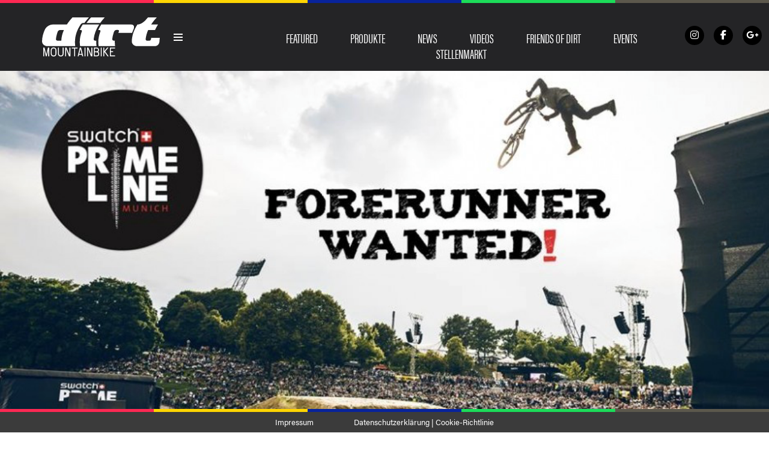

--- FILE ---
content_type: text/html; charset=UTF-8
request_url: https://dirtmountainbike.de/news/swatch-prime-line-munich-mash-2016
body_size: 20521
content:
<!DOCTYPE html><!--[if lt IE 7]> <html class="coresites-production" lang="de" class="lt-ie9 lt-ie8 lt-ie7"> <![endif]--><!--[if IE 7]>    <html class="coresites-production" lang="de" class="lt-ie9 lt-ie8"> <![endif]--><!--[if IE 8]>    <html class="coresites-production" lang="de" class="lt-ie9"> <![endif]--><!--[if IE 9]>    <html class="coresites-production" lang="de" class="lt-ie10"> <![endif]--><!--[if gt IE 9]><!--><html class="coresites-production" lang="de"><!--<![endif]--><head><script>var __ezHttpConsent={setByCat:function(src,tagType,attributes,category,force,customSetScriptFn=null){var setScript=function(){if(force||window.ezTcfConsent[category]){if(typeof customSetScriptFn==='function'){customSetScriptFn();}else{var scriptElement=document.createElement(tagType);scriptElement.src=src;attributes.forEach(function(attr){for(var key in attr){if(attr.hasOwnProperty(key)){scriptElement.setAttribute(key,attr[key]);}}});var firstScript=document.getElementsByTagName(tagType)[0];firstScript.parentNode.insertBefore(scriptElement,firstScript);}}};if(force||(window.ezTcfConsent&&window.ezTcfConsent.loaded)){setScript();}else if(typeof getEzConsentData==="function"){getEzConsentData().then(function(ezTcfConsent){if(ezTcfConsent&&ezTcfConsent.loaded){setScript();}else{console.error("cannot get ez consent data");force=true;setScript();}});}else{force=true;setScript();console.error("getEzConsentData is not a function");}},};</script>
<script>var ezTcfConsent=window.ezTcfConsent?window.ezTcfConsent:{loaded:false,store_info:false,develop_and_improve_services:false,measure_ad_performance:false,measure_content_performance:false,select_basic_ads:false,create_ad_profile:false,select_personalized_ads:false,create_content_profile:false,select_personalized_content:false,understand_audiences:false,use_limited_data_to_select_content:false,};function getEzConsentData(){return new Promise(function(resolve){document.addEventListener("ezConsentEvent",function(event){var ezTcfConsent=event.detail.ezTcfConsent;resolve(ezTcfConsent);});});}</script>
<script>if(typeof _setEzCookies!=='function'){function _setEzCookies(ezConsentData){var cookies=window.ezCookieQueue;for(var i=0;i<cookies.length;i++){var cookie=cookies[i];if(ezConsentData&&ezConsentData.loaded&&ezConsentData[cookie.tcfCategory]){document.cookie=cookie.name+"="+cookie.value;}}}}
window.ezCookieQueue=window.ezCookieQueue||[];if(typeof addEzCookies!=='function'){function addEzCookies(arr){window.ezCookieQueue=[...window.ezCookieQueue,...arr];}}
addEzCookies([{name:"ezoab_387043",value:"mod298; Path=/; Domain=dirtmountainbike.de; Max-Age=7200",tcfCategory:"store_info",isEzoic:"true",},{name:"ezosuibasgeneris-1",value:"c3f2ff7b-ecca-488d-62ce-c2e086e5a99c; Path=/; Domain=dirtmountainbike.de; Expires=Sun, 24 Jan 2027 02:16:53 UTC; Secure; SameSite=None",tcfCategory:"understand_audiences",isEzoic:"true",}]);if(window.ezTcfConsent&&window.ezTcfConsent.loaded){_setEzCookies(window.ezTcfConsent);}else if(typeof getEzConsentData==="function"){getEzConsentData().then(function(ezTcfConsent){if(ezTcfConsent&&ezTcfConsent.loaded){_setEzCookies(window.ezTcfConsent);}else{console.error("cannot get ez consent data");_setEzCookies(window.ezTcfConsent);}});}else{console.error("getEzConsentData is not a function");_setEzCookies(window.ezTcfConsent);}</script><script type="text/javascript" data-ezscrex='false' data-cfasync='false'>window._ezaq = Object.assign({"edge_cache_status":12,"edge_response_time":1607,"url":"https://dirtmountainbike.de/news/swatch-prime-line-munich-mash-2016"}, typeof window._ezaq !== "undefined" ? window._ezaq : {});</script><script type="text/javascript" data-ezscrex='false' data-cfasync='false'>window._ezaq = Object.assign({"ab_test_id":"mod298"}, typeof window._ezaq !== "undefined" ? window._ezaq : {});window.__ez=window.__ez||{};window.__ez.tf={};</script><script type="text/javascript" data-ezscrex='false' data-cfasync='false'>window.ezDisableAds = true;</script><meta charset="UTF-8"/>
<script data-ezscrex='false' data-cfasync='false' data-pagespeed-no-defer>var __ez=__ez||{};__ez.stms=Date.now();__ez.evt={};__ez.script={};__ez.ck=__ez.ck||{};__ez.template={};__ez.template.isOrig=true;window.__ezScriptHost="//www.ezojs.com";__ez.queue=__ez.queue||function(){var e=0,i=0,t=[],n=!1,o=[],r=[],s=!0,a=function(e,i,n,o,r,s,a){var l=arguments.length>7&&void 0!==arguments[7]?arguments[7]:window,d=this;this.name=e,this.funcName=i,this.parameters=null===n?null:w(n)?n:[n],this.isBlock=o,this.blockedBy=r,this.deleteWhenComplete=s,this.isError=!1,this.isComplete=!1,this.isInitialized=!1,this.proceedIfError=a,this.fWindow=l,this.isTimeDelay=!1,this.process=function(){f("... func = "+e),d.isInitialized=!0,d.isComplete=!0,f("... func.apply: "+e);var i=d.funcName.split("."),n=null,o=this.fWindow||window;i.length>3||(n=3===i.length?o[i[0]][i[1]][i[2]]:2===i.length?o[i[0]][i[1]]:o[d.funcName]),null!=n&&n.apply(null,this.parameters),!0===d.deleteWhenComplete&&delete t[e],!0===d.isBlock&&(f("----- F'D: "+d.name),m())}},l=function(e,i,t,n,o,r,s){var a=arguments.length>7&&void 0!==arguments[7]?arguments[7]:window,l=this;this.name=e,this.path=i,this.async=o,this.defer=r,this.isBlock=t,this.blockedBy=n,this.isInitialized=!1,this.isError=!1,this.isComplete=!1,this.proceedIfError=s,this.fWindow=a,this.isTimeDelay=!1,this.isPath=function(e){return"/"===e[0]&&"/"!==e[1]},this.getSrc=function(e){return void 0!==window.__ezScriptHost&&this.isPath(e)&&"banger.js"!==this.name?window.__ezScriptHost+e:e},this.process=function(){l.isInitialized=!0,f("... file = "+e);var i=this.fWindow?this.fWindow.document:document,t=i.createElement("script");t.src=this.getSrc(this.path),!0===o?t.async=!0:!0===r&&(t.defer=!0),t.onerror=function(){var e={url:window.location.href,name:l.name,path:l.path,user_agent:window.navigator.userAgent};"undefined"!=typeof _ezaq&&(e.pageview_id=_ezaq.page_view_id);var i=encodeURIComponent(JSON.stringify(e)),t=new XMLHttpRequest;t.open("GET","//g.ezoic.net/ezqlog?d="+i,!0),t.send(),f("----- ERR'D: "+l.name),l.isError=!0,!0===l.isBlock&&m()},t.onreadystatechange=t.onload=function(){var e=t.readyState;f("----- F'D: "+l.name),e&&!/loaded|complete/.test(e)||(l.isComplete=!0,!0===l.isBlock&&m())},i.getElementsByTagName("head")[0].appendChild(t)}},d=function(e,i){this.name=e,this.path="",this.async=!1,this.defer=!1,this.isBlock=!1,this.blockedBy=[],this.isInitialized=!0,this.isError=!1,this.isComplete=i,this.proceedIfError=!1,this.isTimeDelay=!1,this.process=function(){}};function c(e,i,n,s,a,d,c,u,f){var m=new l(e,i,n,s,a,d,c,f);!0===u?o[e]=m:r[e]=m,t[e]=m,h(m)}function h(e){!0!==u(e)&&0!=s&&e.process()}function u(e){if(!0===e.isTimeDelay&&!1===n)return f(e.name+" blocked = TIME DELAY!"),!0;if(w(e.blockedBy))for(var i=0;i<e.blockedBy.length;i++){var o=e.blockedBy[i];if(!1===t.hasOwnProperty(o))return f(e.name+" blocked = "+o),!0;if(!0===e.proceedIfError&&!0===t[o].isError)return!1;if(!1===t[o].isComplete)return f(e.name+" blocked = "+o),!0}return!1}function f(e){var i=window.location.href,t=new RegExp("[?&]ezq=([^&#]*)","i").exec(i);"1"===(t?t[1]:null)&&console.debug(e)}function m(){++e>200||(f("let's go"),p(o),p(r))}function p(e){for(var i in e)if(!1!==e.hasOwnProperty(i)){var t=e[i];!0===t.isComplete||u(t)||!0===t.isInitialized||!0===t.isError?!0===t.isError?f(t.name+": error"):!0===t.isComplete?f(t.name+": complete already"):!0===t.isInitialized&&f(t.name+": initialized already"):t.process()}}function w(e){return"[object Array]"==Object.prototype.toString.call(e)}return window.addEventListener("load",(function(){setTimeout((function(){n=!0,f("TDELAY -----"),m()}),5e3)}),!1),{addFile:c,addFileOnce:function(e,i,n,o,r,s,a,l,d){t[e]||c(e,i,n,o,r,s,a,l,d)},addDelayFile:function(e,i){var n=new l(e,i,!1,[],!1,!1,!0);n.isTimeDelay=!0,f(e+" ...  FILE! TDELAY"),r[e]=n,t[e]=n,h(n)},addFunc:function(e,n,s,l,d,c,u,f,m,p){!0===c&&(e=e+"_"+i++);var w=new a(e,n,s,l,d,u,f,p);!0===m?o[e]=w:r[e]=w,t[e]=w,h(w)},addDelayFunc:function(e,i,n){var o=new a(e,i,n,!1,[],!0,!0);o.isTimeDelay=!0,f(e+" ...  FUNCTION! TDELAY"),r[e]=o,t[e]=o,h(o)},items:t,processAll:m,setallowLoad:function(e){s=e},markLoaded:function(e){if(e&&0!==e.length){if(e in t){var i=t[e];!0===i.isComplete?f(i.name+" "+e+": error loaded duplicate"):(i.isComplete=!0,i.isInitialized=!0)}else t[e]=new d(e,!0);f("markLoaded dummyfile: "+t[e].name)}},logWhatsBlocked:function(){for(var e in t)!1!==t.hasOwnProperty(e)&&u(t[e])}}}();__ez.evt.add=function(e,t,n){e.addEventListener?e.addEventListener(t,n,!1):e.attachEvent?e.attachEvent("on"+t,n):e["on"+t]=n()},__ez.evt.remove=function(e,t,n){e.removeEventListener?e.removeEventListener(t,n,!1):e.detachEvent?e.detachEvent("on"+t,n):delete e["on"+t]};__ez.script.add=function(e){var t=document.createElement("script");t.src=e,t.async=!0,t.type="text/javascript",document.getElementsByTagName("head")[0].appendChild(t)};__ez.dot=__ez.dot||{};__ez.queue.addFileOnce('/detroitchicago/boise.js', '/detroitchicago/boise.js?gcb=195-1&cb=5', true, [], true, false, true, false);__ez.queue.addFileOnce('/parsonsmaize/abilene.js', '/parsonsmaize/abilene.js?gcb=195-1&cb=e80eca0cdb', true, [], true, false, true, false);__ez.queue.addFileOnce('/parsonsmaize/mulvane.js', '/parsonsmaize/mulvane.js?gcb=195-1&cb=e75e48eec0', true, ['/parsonsmaize/abilene.js'], true, false, true, false);__ez.queue.addFileOnce('/detroitchicago/birmingham.js', '/detroitchicago/birmingham.js?gcb=195-1&cb=539c47377c', true, ['/parsonsmaize/abilene.js'], true, false, true, false);</script>
<script data-ezscrex="false" type="text/javascript" data-cfasync="false">window._ezaq = Object.assign({"ad_cache_level":0,"adpicker_placement_cnt":0,"ai_placeholder_cache_level":0,"ai_placeholder_placement_cnt":-1,"article_category":"News","domain":"dirtmountainbike.de","domain_id":387043,"ezcache_level":1,"ezcache_skip_code":0,"has_bad_image":0,"has_bad_words":0,"is_sitespeed":0,"lt_cache_level":0,"publish_date":"2016-06-07","response_size":89728,"response_size_orig":83919,"response_time_orig":1594,"template_id":120,"url":"https://dirtmountainbike.de/news/swatch-prime-line-munich-mash-2016","word_count":0,"worst_bad_word_level":0}, typeof window._ezaq !== "undefined" ? window._ezaq : {});__ez.queue.markLoaded('ezaqBaseReady');</script>
<script type='text/javascript' data-ezscrex='false' data-cfasync='false'>
window.ezAnalyticsStatic = true;

function analyticsAddScript(script) {
	var ezDynamic = document.createElement('script');
	ezDynamic.type = 'text/javascript';
	ezDynamic.innerHTML = script;
	document.head.appendChild(ezDynamic);
}
function getCookiesWithPrefix() {
    var allCookies = document.cookie.split(';');
    var cookiesWithPrefix = {};

    for (var i = 0; i < allCookies.length; i++) {
        var cookie = allCookies[i].trim();

        for (var j = 0; j < arguments.length; j++) {
            var prefix = arguments[j];
            if (cookie.indexOf(prefix) === 0) {
                var cookieParts = cookie.split('=');
                var cookieName = cookieParts[0];
                var cookieValue = cookieParts.slice(1).join('=');
                cookiesWithPrefix[cookieName] = decodeURIComponent(cookieValue);
                break; // Once matched, no need to check other prefixes
            }
        }
    }

    return cookiesWithPrefix;
}
function productAnalytics() {
	var d = {"pr":[6],"omd5":"4155d06c8c454dd3abaec8e756f3b469","nar":"risk score"};
	d.u = _ezaq.url;
	d.p = _ezaq.page_view_id;
	d.v = _ezaq.visit_uuid;
	d.ab = _ezaq.ab_test_id;
	d.e = JSON.stringify(_ezaq);
	d.ref = document.referrer;
	d.c = getCookiesWithPrefix('active_template', 'ez', 'lp_');
	if(typeof ez_utmParams !== 'undefined') {
		d.utm = ez_utmParams;
	}

	var dataText = JSON.stringify(d);
	var xhr = new XMLHttpRequest();
	xhr.open('POST','/ezais/analytics?cb=1', true);
	xhr.onload = function () {
		if (xhr.status!=200) {
            return;
		}

        if(document.readyState !== 'loading') {
            analyticsAddScript(xhr.response);
            return;
        }

        var eventFunc = function() {
            if(document.readyState === 'loading') {
                return;
            }
            document.removeEventListener('readystatechange', eventFunc, false);
            analyticsAddScript(xhr.response);
        };

        document.addEventListener('readystatechange', eventFunc, false);
	};
	xhr.setRequestHeader('Content-Type','text/plain');
	xhr.send(dataText);
}
__ez.queue.addFunc("productAnalytics", "productAnalytics", null, true, ['ezaqBaseReady'], false, false, false, true);
</script><base href="https://dirtmountainbike.de/news/swatch-prime-line-munich-mash-2016"/>
    <title>Swatch Prime Line: Vorfahrer gesucht! - Dirt Magazin...</title>
    
    <meta content="width=device-width, initial-scale=1, maximum-scale=1" name="viewport"/>
    <meta http-equiv="X-UA-Compatible" content="IE=Edge"/>
    <meta content="yes" name="apple-mobile-web-app-capable"/>
    <meta content="black-translucent" name="apple-mobile-web-app-status-bar-style"/>
    <meta name="google-adsense-account" content="ca-pub-6151467189423510"/>
    <link rel="profile" href="http://gmpg.org/xfn/11"/>
        <link rel="alternate" type="application/rss+xml" title="RSS 2.0" href="https://dirtmountainbike.de/feed"/>
    <link rel="alternate" type="text/xml" title="RSS .92" href="https://dirtmountainbike.de/feed/rss"/>
    <link rel="alternate" type="application/atom+xml" title="Atom 0.3" href="https://dirtmountainbike.de/feed/atom"/>
    <link rel="alternate" type="application/rss+xml" title="Dirt Magazine DE RSS Comments Feed" href="https://dirtmountainbike.de/comments/feed"/>
    <link rel="icon" href="https://dirtmountainbike.de/wp-content/themes/dirtde/theme/assets/images/favicon.ico?t=dbcaf36ab635d717feae293b17f00176846b94f3"/>
    <link rel="apple-touch-icon" sizes="57x57" href="https://dirtmountainbike.de/wp-content/themes/dirtde/theme/assets/images/apple-touch-icon-57x57.png?t=dbcaf36ab635d717feae293b17f00176846b94f3"/>
    <link rel="apple-touch-icon" sizes="144x144" href="https://dirtmountainbike.de/wp-content/themes/dirtde/theme/assets/images/apple-touch-icon-144x144.png?t=dbcaf36ab635d717feae293b17f00176846b94f3"/>

    
    <!-- GoogleJS -->
    <script type="text/javascript" src="//native.sharethrough.com/assets/sfp.js" defer="defer"></script>
<script>
	var googletag = googletag || {};
	googletag.cmd = googletag.cmd || [];
	(function() {
	var gads = document.createElement('script');
	gads.async = true;
	gads.type = 'text/javascript';
	var useSSL = 'https:' == document.location.protocol;
	gads.src = (useSSL ? 'https:' : 'http:') +
	'//www.googletagservices.com/tag/js/gpt.js';
	var node = document.getElementsByTagName('script')[0];
	node.parentNode.insertBefore(gads, node);
	})();
</script>

<script>
	googletag.cmd.push(function() {

    googletag.pubads().enableSingleRequest();
    googletag.pubads().collapseEmptyDivs();
    googletag.pubads().disableInitialLoad();
    googletag.enableServices();
	});
</script><script type="text/javascript">var dataLayer = [{"_type":"siteData","platform":"wordpress","config":{"infiniteScroll":{"splitposts":null,"delay":"0"},"inlineVideoAds":null,"polar":{"relatedSlots":null},"infiniteArticle":"article"},"websiteName":"Dirt Magazine DE","websiteSite":"dirtde","websiteSlug":"dirtde\/theme","shareThrough":false,"gtm.blacklist":["ga","ua"]},{"_type":"singleData","ads":true,"page":"article","postCategory":"news","postCategories":["news"],"postAuthor":"Julia Renner","postTitle":"Swatch Prime Line: Vorfahrer gesucht!","postType":"article","sponsored":false,"maxAds":null,"noVideoAds":false}]</script><!-- GOOGLE UNIVERSAL ANALYTICS -->
<script>
  var gaProperty = 'UA-98094774-2';
  var disableStr = 'ga-disable-' + gaProperty;
  if (document.cookie.indexOf(disableStr + '=true') > -1) {
      window[disableStr] = true;
  }
  function gaOptout() {
      document.cookie = disableStr + '=true; expires=Thu, 31 Dec 2099 23:59:59 UTC; path=/';
      window[disableStr] = true;
      alert('Das Tracking ist jetzt deaktiviert');
  }

  (function(i,s,o,g,r,a,m){i['GoogleAnalyticsObject']=r;i[r]=i[r]||function(){
  (i[r].q=i[r].q||[]).push(arguments)},i[r].l=1*new Date();a=s.createElement(o),
  m=s.getElementsByTagName(o)[0];a.async=1;a.src=g;m.parentNode.insertBefore(a,m)
  })(window,document,'script','//www.google-analytics.com/analytics.js','ga');

  ga('create', 'UA-98094774-2', {
    "cookieDomain": 'dirtmountainbike.de',
    "siteSpeedSampleRate": 10,
    "name": "site"
  });

  ga('site.require', 'displayfeatures');
  ga('site.require', 'linker');
  ga('site.require', 'linkid', 'linkid.js');

      ga('site.set', 'dimension1', 'news'); // category
    // Commented because "Custom dimensions cannot be deleted, but you can disable them. You should avoid trying to reuse custom dimensions."
    // ga('site.set', 'dimension2', ''); // logged_in
    // ga('site.set', 'dimension3', ''); // player_pref
    ga('site.set', 'dimension4', 'Julia Renner'); // author_name
    ga('site.set', 'dimension5', '2016-06-08 00:30:15'); // publish_date
    ga('site.set', 'dimension6', 'article'); // post_type
    ga('site.set', 'dimension7', "instagram,munich mash,munich mash 2016,sam pilgrim,swatch prime line,tarek rasouli,thomas genon"); // post tags
  
  
  
  
</script>
    <!-- /GoogleJS -->

    
<meta name="news_keywords" content="Instagram, MUNICH MASH, Munich Mash 2016, Sam Pilgrim, Swatch Prime Line, Tarek Rasouli, Thomas Genon"/>
<meta name="description" content="Du wolltest schon immer mit den Stars der Slopestyle-Szene auf dem Startturm stehen – und das auch noch bei einem Stopp der FMB Diamond Series? Dann nutze deine Chance! Swatch..."/>
<meta property="fb:pages" content="433067143426840"/>
<meta property="fb:app_id" content=""/>
<meta property="og:site_name" content="Dirt Magazine DE"/>
<meta property="og:url" content="https://dirtmountainbike.de/news/swatch-prime-line-munich-mash-2016"/>
<meta property="og:type" content="article"/>
<meta property="og:title" content="Swatch Prime Line: Vorfahrer gesucht! - Dirt Magazine DE"/>
<meta property="og:image:secure_url" content="https://s3-eu-west-1.amazonaws.com/assets.pukit.de/dirtde/wp-content/uploads/2016/06/Bildschirmfoto-2016-06-08-um-00.11.23.png"/>
<meta property="twitter:site" content="@"/>
<meta property="og:description" content="Nutze deine Chance!"/>
<meta property="og:image" content="http://s3-eu-west-1.amazonaws.com/assets.pukit.de/dirtde/wp-content/uploads/2016/06/Bildschirmfoto-2016-06-08-um-00.11.23.png"/>
<meta property="og:image:width" content="934"/>
<meta property="og:image:height" content="551"/>
<meta property="article:section" content="News"/>
<meta property="twitter:creator" content="@DirtMagGermany"/>
<meta property="twitter:card" content="summary"/><meta name="robots" content="index, follow, max-image-preview:large, max-snippet:-1, max-video-preview:-1"/>

	<!-- This site is optimized with the Yoast SEO plugin v23.9 - https://yoast.com/wordpress/plugins/seo/ -->
	<meta name="description" content="Du wolltest schon immer mit den Stars der Slopestyle-Szene auf dem Startturm stehen – und das auch noch bei einem Stopp der FMB Diamond Series? Dann nutze deine Chance! Swatch Prime Line at MASH sucht zwei Vorfahrer für den 1. und 2. Juli."/>
	<link rel="canonical" href="https://dirtmountainbike.de/news/swatch-prime-line-munich-mash-2016"/>
	<meta name="twitter:label1" content="Geschätzte Lesezeit"/>
	<meta name="twitter:data1" content="1 Minute"/>
	<script type="application/ld+json" class="yoast-schema-graph">{"@context":"https://schema.org","@graph":[{"@type":"WebPage","@id":"https://dirtmountainbike.de/news/swatch-prime-line-munich-mash-2016","url":"https://dirtmountainbike.de/news/swatch-prime-line-munich-mash-2016","name":"Swatch Prime Line: Vorfahrer gesucht! - Dirt Magazine DE","isPartOf":{"@id":"https://dirtmountainbike.de/#website"},"primaryImageOfPage":{"@id":"https://dirtmountainbike.de/news/swatch-prime-line-munich-mash-2016#primaryimage"},"image":{"@id":"https://dirtmountainbike.de/news/swatch-prime-line-munich-mash-2016#primaryimage"},"thumbnailUrl":"https://s3-eu-west-1.amazonaws.com/assets.pukit.de/dirtde/wp-content/uploads/2016/06/Bildschirmfoto-2016-06-08-um-00.11.23.png","datePublished":"2016-06-07T22:30:15+00:00","dateModified":"2016-06-07T22:30:15+00:00","description":"Du wolltest schon immer mit den Stars der Slopestyle-Szene auf dem Startturm stehen – und das auch noch bei einem Stopp der FMB Diamond Series? Dann nutze deine Chance! Swatch Prime Line at MASH sucht zwei Vorfahrer für den 1. und 2. Juli.","breadcrumb":{"@id":"https://dirtmountainbike.de/news/swatch-prime-line-munich-mash-2016#breadcrumb"},"inLanguage":"de","potentialAction":[{"@type":"ReadAction","target":["https://dirtmountainbike.de/news/swatch-prime-line-munich-mash-2016"]}]},{"@type":"ImageObject","inLanguage":"de","@id":"https://dirtmountainbike.de/news/swatch-prime-line-munich-mash-2016#primaryimage","url":"https://s3-eu-west-1.amazonaws.com/assets.pukit.de/dirtde/wp-content/uploads/2016/06/Bildschirmfoto-2016-06-08-um-00.11.23.png","contentUrl":"https://s3-eu-west-1.amazonaws.com/assets.pukit.de/dirtde/wp-content/uploads/2016/06/Bildschirmfoto-2016-06-08-um-00.11.23.png","width":934,"height":551,"caption":"Vorfahrer für Swatch Prime Line gesucht"},{"@type":"BreadcrumbList","@id":"https://dirtmountainbike.de/news/swatch-prime-line-munich-mash-2016#breadcrumb","itemListElement":[{"@type":"ListItem","position":1,"name":"Home","item":"https://dirtmountainbike.de/"},{"@type":"ListItem","position":2,"name":"Articles","item":"https://dirtmountainbike.de/article"},{"@type":"ListItem","position":3,"name":"Swatch Prime Line: Vorfahrer gesucht!"}]},{"@type":"WebSite","@id":"https://dirtmountainbike.de/#website","url":"https://dirtmountainbike.de/","name":"Dirt Magazine DE","description":"Dirt Mountainbike Magazin","potentialAction":[{"@type":"SearchAction","target":{"@type":"EntryPoint","urlTemplate":"https://dirtmountainbike.de/?s={search_term_string}"},"query-input":{"@type":"PropertyValueSpecification","valueRequired":true,"valueName":"search_term_string"}}],"inLanguage":"de"}]}</script>
	<!-- / Yoast SEO plugin. -->


<link rel="dns-prefetch" href="//www.dwin2.com"/>
<link rel="dns-prefetch" href="//tags.crwdcntrl.net"/>
<link rel="dns-prefetch" href="//s3-eu-west-1.amazonaws.com"/>
<script type="text/javascript">
/* <![CDATA[ */
window._wpemojiSettings = {"baseUrl":"https:\/\/s.w.org\/images\/core\/emoji\/15.0.3\/72x72\/","ext":".png","svgUrl":"https:\/\/s.w.org\/images\/core\/emoji\/15.0.3\/svg\/","svgExt":".svg","source":{"concatemoji":"https:\/\/dirtmountainbike.de\/wp-includes\/js\/wp-emoji-release.min.js?ver=6.6.4"}};
/*! This file is auto-generated */
!function(i,n){var o,s,e;function c(e){try{var t={supportTests:e,timestamp:(new Date).valueOf()};sessionStorage.setItem(o,JSON.stringify(t))}catch(e){}}function p(e,t,n){e.clearRect(0,0,e.canvas.width,e.canvas.height),e.fillText(t,0,0);var t=new Uint32Array(e.getImageData(0,0,e.canvas.width,e.canvas.height).data),r=(e.clearRect(0,0,e.canvas.width,e.canvas.height),e.fillText(n,0,0),new Uint32Array(e.getImageData(0,0,e.canvas.width,e.canvas.height).data));return t.every(function(e,t){return e===r[t]})}function u(e,t,n){switch(t){case"flag":return n(e,"\ud83c\udff3\ufe0f\u200d\u26a7\ufe0f","\ud83c\udff3\ufe0f\u200b\u26a7\ufe0f")?!1:!n(e,"\ud83c\uddfa\ud83c\uddf3","\ud83c\uddfa\u200b\ud83c\uddf3")&&!n(e,"\ud83c\udff4\udb40\udc67\udb40\udc62\udb40\udc65\udb40\udc6e\udb40\udc67\udb40\udc7f","\ud83c\udff4\u200b\udb40\udc67\u200b\udb40\udc62\u200b\udb40\udc65\u200b\udb40\udc6e\u200b\udb40\udc67\u200b\udb40\udc7f");case"emoji":return!n(e,"\ud83d\udc26\u200d\u2b1b","\ud83d\udc26\u200b\u2b1b")}return!1}function f(e,t,n){var r="undefined"!=typeof WorkerGlobalScope&&self instanceof WorkerGlobalScope?new OffscreenCanvas(300,150):i.createElement("canvas"),a=r.getContext("2d",{willReadFrequently:!0}),o=(a.textBaseline="top",a.font="600 32px Arial",{});return e.forEach(function(e){o[e]=t(a,e,n)}),o}function t(e){var t=i.createElement("script");t.src=e,t.defer=!0,i.head.appendChild(t)}"undefined"!=typeof Promise&&(o="wpEmojiSettingsSupports",s=["flag","emoji"],n.supports={everything:!0,everythingExceptFlag:!0},e=new Promise(function(e){i.addEventListener("DOMContentLoaded",e,{once:!0})}),new Promise(function(t){var n=function(){try{var e=JSON.parse(sessionStorage.getItem(o));if("object"==typeof e&&"number"==typeof e.timestamp&&(new Date).valueOf()<e.timestamp+604800&&"object"==typeof e.supportTests)return e.supportTests}catch(e){}return null}();if(!n){if("undefined"!=typeof Worker&&"undefined"!=typeof OffscreenCanvas&&"undefined"!=typeof URL&&URL.createObjectURL&&"undefined"!=typeof Blob)try{var e="postMessage("+f.toString()+"("+[JSON.stringify(s),u.toString(),p.toString()].join(",")+"));",r=new Blob([e],{type:"text/javascript"}),a=new Worker(URL.createObjectURL(r),{name:"wpTestEmojiSupports"});return void(a.onmessage=function(e){c(n=e.data),a.terminate(),t(n)})}catch(e){}c(n=f(s,u,p))}t(n)}).then(function(e){for(var t in e)n.supports[t]=e[t],n.supports.everything=n.supports.everything&&n.supports[t],"flag"!==t&&(n.supports.everythingExceptFlag=n.supports.everythingExceptFlag&&n.supports[t]);n.supports.everythingExceptFlag=n.supports.everythingExceptFlag&&!n.supports.flag,n.DOMReady=!1,n.readyCallback=function(){n.DOMReady=!0}}).then(function(){return e}).then(function(){var e;n.supports.everything||(n.readyCallback(),(e=n.source||{}).concatemoji?t(e.concatemoji):e.wpemoji&&e.twemoji&&(t(e.twemoji),t(e.wpemoji)))}))}((window,document),window._wpemojiSettings);
/* ]]> */
</script>
<link rel="stylesheet" id="tribe-events-pro-mini-calendar-block-styles-css" href="https://dirtmountainbike.de/wp-content/plugins/events-calendar-pro/src/resources/css/tribe-events-pro-mini-calendar-block.min.css?ver=7.0.0" type="text/css" media="all"/>
<style id="wp-emoji-styles-inline-css" type="text/css">

	img.wp-smiley, img.emoji {
		display: inline !important;
		border: none !important;
		box-shadow: none !important;
		height: 1em !important;
		width: 1em !important;
		margin: 0 0.07em !important;
		vertical-align: -0.1em !important;
		background: none !important;
		padding: 0 !important;
	}
</style>
<link rel="stylesheet" id="wp-block-library-css" href="https://dirtmountainbike.de/wp-includes/css/dist/block-library/style.min.css?ver=6.6.4" type="text/css" media="all"/>
<style id="classic-theme-styles-inline-css" type="text/css">
/*! This file is auto-generated */
.wp-block-button__link{color:#fff;background-color:#32373c;border-radius:9999px;box-shadow:none;text-decoration:none;padding:calc(.667em + 2px) calc(1.333em + 2px);font-size:1.125em}.wp-block-file__button{background:#32373c;color:#fff;text-decoration:none}
</style>
<style id="global-styles-inline-css" type="text/css">
:root{--wp--preset--aspect-ratio--square: 1;--wp--preset--aspect-ratio--4-3: 4/3;--wp--preset--aspect-ratio--3-4: 3/4;--wp--preset--aspect-ratio--3-2: 3/2;--wp--preset--aspect-ratio--2-3: 2/3;--wp--preset--aspect-ratio--16-9: 16/9;--wp--preset--aspect-ratio--9-16: 9/16;--wp--preset--color--black: #000000;--wp--preset--color--cyan-bluish-gray: #abb8c3;--wp--preset--color--white: #ffffff;--wp--preset--color--pale-pink: #f78da7;--wp--preset--color--vivid-red: #cf2e2e;--wp--preset--color--luminous-vivid-orange: #ff6900;--wp--preset--color--luminous-vivid-amber: #fcb900;--wp--preset--color--light-green-cyan: #7bdcb5;--wp--preset--color--vivid-green-cyan: #00d084;--wp--preset--color--pale-cyan-blue: #8ed1fc;--wp--preset--color--vivid-cyan-blue: #0693e3;--wp--preset--color--vivid-purple: #9b51e0;--wp--preset--gradient--vivid-cyan-blue-to-vivid-purple: linear-gradient(135deg,rgba(6,147,227,1) 0%,rgb(155,81,224) 100%);--wp--preset--gradient--light-green-cyan-to-vivid-green-cyan: linear-gradient(135deg,rgb(122,220,180) 0%,rgb(0,208,130) 100%);--wp--preset--gradient--luminous-vivid-amber-to-luminous-vivid-orange: linear-gradient(135deg,rgba(252,185,0,1) 0%,rgba(255,105,0,1) 100%);--wp--preset--gradient--luminous-vivid-orange-to-vivid-red: linear-gradient(135deg,rgba(255,105,0,1) 0%,rgb(207,46,46) 100%);--wp--preset--gradient--very-light-gray-to-cyan-bluish-gray: linear-gradient(135deg,rgb(238,238,238) 0%,rgb(169,184,195) 100%);--wp--preset--gradient--cool-to-warm-spectrum: linear-gradient(135deg,rgb(74,234,220) 0%,rgb(151,120,209) 20%,rgb(207,42,186) 40%,rgb(238,44,130) 60%,rgb(251,105,98) 80%,rgb(254,248,76) 100%);--wp--preset--gradient--blush-light-purple: linear-gradient(135deg,rgb(255,206,236) 0%,rgb(152,150,240) 100%);--wp--preset--gradient--blush-bordeaux: linear-gradient(135deg,rgb(254,205,165) 0%,rgb(254,45,45) 50%,rgb(107,0,62) 100%);--wp--preset--gradient--luminous-dusk: linear-gradient(135deg,rgb(255,203,112) 0%,rgb(199,81,192) 50%,rgb(65,88,208) 100%);--wp--preset--gradient--pale-ocean: linear-gradient(135deg,rgb(255,245,203) 0%,rgb(182,227,212) 50%,rgb(51,167,181) 100%);--wp--preset--gradient--electric-grass: linear-gradient(135deg,rgb(202,248,128) 0%,rgb(113,206,126) 100%);--wp--preset--gradient--midnight: linear-gradient(135deg,rgb(2,3,129) 0%,rgb(40,116,252) 100%);--wp--preset--font-size--small: 13px;--wp--preset--font-size--medium: 20px;--wp--preset--font-size--large: 36px;--wp--preset--font-size--x-large: 42px;--wp--preset--spacing--20: 0.44rem;--wp--preset--spacing--30: 0.67rem;--wp--preset--spacing--40: 1rem;--wp--preset--spacing--50: 1.5rem;--wp--preset--spacing--60: 2.25rem;--wp--preset--spacing--70: 3.38rem;--wp--preset--spacing--80: 5.06rem;--wp--preset--shadow--natural: 6px 6px 9px rgba(0, 0, 0, 0.2);--wp--preset--shadow--deep: 12px 12px 50px rgba(0, 0, 0, 0.4);--wp--preset--shadow--sharp: 6px 6px 0px rgba(0, 0, 0, 0.2);--wp--preset--shadow--outlined: 6px 6px 0px -3px rgba(255, 255, 255, 1), 6px 6px rgba(0, 0, 0, 1);--wp--preset--shadow--crisp: 6px 6px 0px rgba(0, 0, 0, 1);}:where(.is-layout-flex){gap: 0.5em;}:where(.is-layout-grid){gap: 0.5em;}body .is-layout-flex{display: flex;}.is-layout-flex{flex-wrap: wrap;align-items: center;}.is-layout-flex > :is(*, div){margin: 0;}body .is-layout-grid{display: grid;}.is-layout-grid > :is(*, div){margin: 0;}:where(.wp-block-columns.is-layout-flex){gap: 2em;}:where(.wp-block-columns.is-layout-grid){gap: 2em;}:where(.wp-block-post-template.is-layout-flex){gap: 1.25em;}:where(.wp-block-post-template.is-layout-grid){gap: 1.25em;}.has-black-color{color: var(--wp--preset--color--black) !important;}.has-cyan-bluish-gray-color{color: var(--wp--preset--color--cyan-bluish-gray) !important;}.has-white-color{color: var(--wp--preset--color--white) !important;}.has-pale-pink-color{color: var(--wp--preset--color--pale-pink) !important;}.has-vivid-red-color{color: var(--wp--preset--color--vivid-red) !important;}.has-luminous-vivid-orange-color{color: var(--wp--preset--color--luminous-vivid-orange) !important;}.has-luminous-vivid-amber-color{color: var(--wp--preset--color--luminous-vivid-amber) !important;}.has-light-green-cyan-color{color: var(--wp--preset--color--light-green-cyan) !important;}.has-vivid-green-cyan-color{color: var(--wp--preset--color--vivid-green-cyan) !important;}.has-pale-cyan-blue-color{color: var(--wp--preset--color--pale-cyan-blue) !important;}.has-vivid-cyan-blue-color{color: var(--wp--preset--color--vivid-cyan-blue) !important;}.has-vivid-purple-color{color: var(--wp--preset--color--vivid-purple) !important;}.has-black-background-color{background-color: var(--wp--preset--color--black) !important;}.has-cyan-bluish-gray-background-color{background-color: var(--wp--preset--color--cyan-bluish-gray) !important;}.has-white-background-color{background-color: var(--wp--preset--color--white) !important;}.has-pale-pink-background-color{background-color: var(--wp--preset--color--pale-pink) !important;}.has-vivid-red-background-color{background-color: var(--wp--preset--color--vivid-red) !important;}.has-luminous-vivid-orange-background-color{background-color: var(--wp--preset--color--luminous-vivid-orange) !important;}.has-luminous-vivid-amber-background-color{background-color: var(--wp--preset--color--luminous-vivid-amber) !important;}.has-light-green-cyan-background-color{background-color: var(--wp--preset--color--light-green-cyan) !important;}.has-vivid-green-cyan-background-color{background-color: var(--wp--preset--color--vivid-green-cyan) !important;}.has-pale-cyan-blue-background-color{background-color: var(--wp--preset--color--pale-cyan-blue) !important;}.has-vivid-cyan-blue-background-color{background-color: var(--wp--preset--color--vivid-cyan-blue) !important;}.has-vivid-purple-background-color{background-color: var(--wp--preset--color--vivid-purple) !important;}.has-black-border-color{border-color: var(--wp--preset--color--black) !important;}.has-cyan-bluish-gray-border-color{border-color: var(--wp--preset--color--cyan-bluish-gray) !important;}.has-white-border-color{border-color: var(--wp--preset--color--white) !important;}.has-pale-pink-border-color{border-color: var(--wp--preset--color--pale-pink) !important;}.has-vivid-red-border-color{border-color: var(--wp--preset--color--vivid-red) !important;}.has-luminous-vivid-orange-border-color{border-color: var(--wp--preset--color--luminous-vivid-orange) !important;}.has-luminous-vivid-amber-border-color{border-color: var(--wp--preset--color--luminous-vivid-amber) !important;}.has-light-green-cyan-border-color{border-color: var(--wp--preset--color--light-green-cyan) !important;}.has-vivid-green-cyan-border-color{border-color: var(--wp--preset--color--vivid-green-cyan) !important;}.has-pale-cyan-blue-border-color{border-color: var(--wp--preset--color--pale-cyan-blue) !important;}.has-vivid-cyan-blue-border-color{border-color: var(--wp--preset--color--vivid-cyan-blue) !important;}.has-vivid-purple-border-color{border-color: var(--wp--preset--color--vivid-purple) !important;}.has-vivid-cyan-blue-to-vivid-purple-gradient-background{background: var(--wp--preset--gradient--vivid-cyan-blue-to-vivid-purple) !important;}.has-light-green-cyan-to-vivid-green-cyan-gradient-background{background: var(--wp--preset--gradient--light-green-cyan-to-vivid-green-cyan) !important;}.has-luminous-vivid-amber-to-luminous-vivid-orange-gradient-background{background: var(--wp--preset--gradient--luminous-vivid-amber-to-luminous-vivid-orange) !important;}.has-luminous-vivid-orange-to-vivid-red-gradient-background{background: var(--wp--preset--gradient--luminous-vivid-orange-to-vivid-red) !important;}.has-very-light-gray-to-cyan-bluish-gray-gradient-background{background: var(--wp--preset--gradient--very-light-gray-to-cyan-bluish-gray) !important;}.has-cool-to-warm-spectrum-gradient-background{background: var(--wp--preset--gradient--cool-to-warm-spectrum) !important;}.has-blush-light-purple-gradient-background{background: var(--wp--preset--gradient--blush-light-purple) !important;}.has-blush-bordeaux-gradient-background{background: var(--wp--preset--gradient--blush-bordeaux) !important;}.has-luminous-dusk-gradient-background{background: var(--wp--preset--gradient--luminous-dusk) !important;}.has-pale-ocean-gradient-background{background: var(--wp--preset--gradient--pale-ocean) !important;}.has-electric-grass-gradient-background{background: var(--wp--preset--gradient--electric-grass) !important;}.has-midnight-gradient-background{background: var(--wp--preset--gradient--midnight) !important;}.has-small-font-size{font-size: var(--wp--preset--font-size--small) !important;}.has-medium-font-size{font-size: var(--wp--preset--font-size--medium) !important;}.has-large-font-size{font-size: var(--wp--preset--font-size--large) !important;}.has-x-large-font-size{font-size: var(--wp--preset--font-size--x-large) !important;}
:where(.wp-block-post-template.is-layout-flex){gap: 1.25em;}:where(.wp-block-post-template.is-layout-grid){gap: 1.25em;}
:where(.wp-block-columns.is-layout-flex){gap: 2em;}:where(.wp-block-columns.is-layout-grid){gap: 2em;}
:root :where(.wp-block-pullquote){font-size: 1.5em;line-height: 1.6;}
</style>
<link rel="stylesheet" id="ap-front-styles-css" href="https://dirtmountainbike.de/wp-content/plugins/accesspress-anonymous-post/css/frontend-style.css?ver=2.8.2" type="text/css" media="all"/>
<link rel="stylesheet" id="ihc_front_end_style-css" href="https://dirtmountainbike.de/wp-content/plugins/indeed-membership-pro/assets/css/style.min.css?ver=12.8" type="text/css" media="all"/>
<link rel="stylesheet" id="ihc_templates_style-css" href="https://dirtmountainbike.de/wp-content/plugins/indeed-membership-pro/assets/css/templates.min.css?ver=12.8" type="text/css" media="all"/>
<link rel="stylesheet" id="search-filter-plugin-styles-css" href="https://dirtmountainbike.de/wp-content/plugins/search-filter-pro/public/assets/css/search-filter.min.css?ver=2.5.13" type="text/css" media="all"/>
<link rel="stylesheet" id="atkp-styles-css" href="https://dirtmountainbike.de/wp-content/plugins/affiliate-toolkit-starter/dist/style.css?ver=6.6.4" type="text/css" media="all"/>
<style id="atkp-styles-inline-css" type="text/css">
/* Begin (global) */
.atkp-container a, .atkp-container a:visited { color: #2271b1}
.atkp-container a:hover { color: #111}
 .atkp-moreoffersinfo a,  .atkp-moreoffersinfo a:visited { color: #2271b1}  .atkp-moreoffersinfo a:hover { color: #2271b1;}
.atkp-listprice { color: #808080 !important; } 
.atkp-saleprice { color: #00000 !important; } 
.atkp-savedamount { color: #8b0000 !important; } 
.atkp-ribbon span { background: #E47911 !important; } 
.atkp-box { background-color:#ffff; border: 1px solid #ececec; border-radius: 5px; color: #111 }
.atkp-box .atkp-predicate-highlight1, .atkp-box .atkp-predicate-highlight2, .atkp-box .atkp-predicate-highlight3 {border-radius: 5px 5px   0 0;}
.atkp-button {
							    margin: 0 auto;
							    padding: 5px 15px;font-size:14px;
							    display: inline-block;
							    background-color: #0a0000;
							    border: 1px solid #ffffff;
							    color: #ffffff !important;
							    font-weight: 400;
							    -webkit-border-radius: 5px;
							    border-radius: 5px;
							    -webkit-transition: all 0.3s ease-in-out;
							    -moz-transition: all 0.3s ease-in-out;
							    transition: all 0.3s ease-in-out;
							    text-decoration: none !important;							
							}
							
							 .atkp-button:hover {
							    background-color: #ffffff;
							    text-decoration: none;
							}
.atkp-secondbutton {
							    margin: 0 auto;
							    padding: 5px 15px;
							    display: inline-block;
							    background-color: #000000;
							    border: 1px solid #f0c14b;
							    color: #333333 !important;
							    font-weight: 400;
							    -webkit-border-radius: 5px;
							    border-radius: 5px;
							    -webkit-transition: all 0.3s ease-in-out;
							    -moz-transition: all 0.3s ease-in-out;
							    transition: all 0.3s ease-in-out;
							    text-decoration: none !important;							
							}
							
							 .atkp-secondbutton:hover {
							    background-color: #ffffff;
							    text-decoration: none;
							}
 .atkp-producttable-button a {
								    width: 100%;
								    padding-left: 0px;
								    padding-right: 0px;
								}
/* End (global) */

</style>
<link rel="stylesheet" id="fm-theme-v2-css" href="https://dirtmountainbike.de/wp-content/themes/dirtde/theme/assets/stylesheets/theme-v2.css?t=dbcaf36ab635d717feae293b17f00176846b94f3" type="text/css" media="all"/>
<link rel="stylesheet" id="custom-layouts-styles-css" href="https://s3-eu-west-1.amazonaws.com/assets.pukit.de/dirtde/wp-content/uploads/custom-layouts/style.css?ver=7" type="text/css" media="all"/>
<link rel="stylesheet" id="gridmaster-frontend-css" href="https://dirtmountainbike.de/wp-content/plugins/ajax-filter-posts/assets/css/frontend.min.css?ver=3.4.12" type="text/css" media="all"/>
<script type="text/javascript" src="https://dirtmountainbike.de/wp-includes/js/jquery/jquery.min.js?ver=3.7.1" id="jquery-core-js"></script>
<script type="text/javascript" src="https://dirtmountainbike.de/wp-includes/js/jquery/jquery-migrate.min.js?ver=3.4.1" id="jquery-migrate-js"></script>
<script type="text/javascript" id="ihc-front_end_js-js-extra">
/* <![CDATA[ */
var ihc_translated_labels = {"delete_level":"Are you sure you want to delete this membership?","cancel_level":"Are you sure you want to cancel this membership?"};
/* ]]> */
</script>
<script type="text/javascript" src="https://dirtmountainbike.de/wp-content/plugins/indeed-membership-pro/assets/js/functions.min.js?ver=12.8" id="ihc-front_end_js-js"></script>
<script type="text/javascript" id="ihc-front_end_js-js-after">
/* <![CDATA[ */
var ihc_site_url='https://dirtmountainbike.de';
var ihc_plugin_url='https://dirtmountainbike.de/wp-content/plugins/indeed-membership-pro/';
var ihc_ajax_url='https://dirtmountainbike.de/wp-admin/admin-ajax.php';
var ihcStripeMultiply='100';
/* ]]> */
</script>
<script type="text/javascript" id="search-filter-plugin-build-js-extra">
/* <![CDATA[ */
var SF_LDATA = {"ajax_url":"https:\/\/dirtmountainbike.de\/wp-admin\/admin-ajax.php","home_url":"https:\/\/dirtmountainbike.de\/","extensions":[]};
/* ]]> */
</script>
<script type="text/javascript" src="https://dirtmountainbike.de/wp-content/plugins/search-filter-pro/public/assets/js/search-filter-build.min.js?ver=2.5.13" id="search-filter-plugin-build-js"></script>
<script type="text/javascript" src="https://dirtmountainbike.de/wp-content/plugins/search-filter-pro/public/assets/js/chosen.jquery.min.js?ver=2.5.13" id="search-filter-plugin-chosen-js"></script>
<script type="text/javascript" src="https://dirtmountainbike.de/wp-content/plugins/affiliate-toolkit-starter/dist/script.js?ver=6.6.4" id="atkp-scripts-js"></script>
<script type="text/javascript" src="https://s3-eu-west-1.amazonaws.com/assets.pukit.de/dirtde/wp-content/uploads/affiliate-toolkit/scripts.js?ver=6.6.4" id="atkp-custom-scripts-js"></script>
<link rel="https://api.w.org/" href="https://dirtmountainbike.de/wp-json/"/><link rel="alternate" title="oEmbed (JSON)" type="application/json+oembed" href="https://dirtmountainbike.de/wp-json/oembed/1.0/embed?url=https%3A%2F%2Fdirtmountainbike.de%2Fnews%2Fswatch-prime-line-munich-mash-2016"/>
<link rel="alternate" title="oEmbed (XML)" type="text/xml+oembed" href="https://dirtmountainbike.de/wp-json/oembed/1.0/embed?url=https%3A%2F%2Fdirtmountainbike.de%2Fnews%2Fswatch-prime-line-munich-mash-2016&amp;format=xml"/>
<meta name="ump-hash" content="MTIuOHwwfDA="/><meta name="ump-token" content="bc5ddf930c"/><meta name="tec-api-version" content="v1"/><meta name="tec-api-origin" content="https://dirtmountainbike.de"/><link rel="alternate" href="https://dirtmountainbike.de/wp-json/tribe/events/v1/"/><link rel="icon" href="https://dirtmountainbike.de/wp-content/themes/dirtde/theme/assets/images/mstile-310x310.png?t=dbcaf36ab635d717feae293b17f00176846b94f3" sizes="32x32"/>
<link rel="icon" href="https://dirtmountainbike.de/wp-content/themes/dirtde/theme/assets/images/mstile-310x310.png?t=dbcaf36ab635d717feae293b17f00176846b94f3" sizes="192x192"/>
<link rel="apple-touch-icon" href="https://dirtmountainbike.de/wp-content/themes/dirtde/theme/assets/images/mstile-310x310.png?t=dbcaf36ab635d717feae293b17f00176846b94f3"/>
<meta name="msapplication-TileImage" content="https://dirtmountainbike.de/wp-content/themes/dirtde/theme/assets/images/mstile-310x310.png?t=dbcaf36ab635d717feae293b17f00176846b94f3"/>
		<style type="text/css" id="wp-custom-css">
			.c-cookie-policy.is-showing {
  display: none!important;
}		</style>
		    <!-- Outbrain -->
<script data-obct="" type="text/javascript">
    /** DO NOT MODIFY THIS CODE**/
    !function(_window, _document) {
        var OB_ADV_ID = '00cc0d082f408b588a9531ae1e68e74250';
        if (_window.obApi) {
            var toArray = function(object) {
                return Object.prototype.toString.call(object) === '[object Array]' ? object : [object];
            };
            _window.obApi.marketerId = toArray(_window.obApi.marketerId).concat(toArray(OB_ADV_ID));
            return;
        }
        var api = _window.obApi = function() {
            api.dispatch ? api.dispatch.apply(api, arguments) : api.queue.push(arguments);
        };
        api.version = '1.1';
        api.loaded = true;
        api.marketerId = OB_ADV_ID;
        api.queue = [];
        var tag = _document.createElement('script');
        tag.async = true;
        tag.src = '//amplify.outbrain.com/cp/obtp.js';
        tag.type = 'text/javascript';
        var script = _document.getElementsByTagName('script')[0];
        script.parentNode.insertBefore(tag, script);
    }(window, document);
    obApi('track', 'PAGE_VIEW');
</script>
<!-- /Outbrain -->
    <!-- GoogleAD -->
    <script async="" src="https://pagead2.googlesyndication.com/pagead/js/adsbygoogle.js?client=ca-pub-6151467189423510" crossorigin="anonymous"></script>
    <!-- /GoogleAD -->
    <!-- AdKaora -->
    <script src="https://cdn.adkaora.space/pulsepublishing/generic/prod/adk-init.js" type="text/javascript" defer=""></script>
    <!-- /AdKaora -->
  <script type='text/javascript'>
var ezoTemplate = 'old_site_noads';
var ezouid = '1';
var ezoFormfactor = '1';
</script><script data-ezscrex="false" type='text/javascript'>
var soc_app_id = '0';
var did = 387043;
var ezdomain = 'dirtmountainbike.de';
var ezoicSearchable = 1;
</script></head>

  <body id="top" class="article-template-default single single-article postid-46717 js-autoplay-featured tribe-no-js category-news js-single-article" data-site-slug="dirt" data-typekit-id="yhh4ojb">
  <!-- AdKaora -->
  <div class="adk-slot adk-interstitial">
    <div id="adk_interstitial0"></div>
    <div id="adk_interstitial"></div>
  </div>
  <!-- /AdKaora -->
  
  <div id="fb-root"></div>

  <header class="c-site-header">

  <div class="u-sticky-wrapper">
      <!-- XYZ:v2_header.php -->
    <!-- type=billboard_top -->
<div style="text-align: center">
<div class="asm_async_creative" data-asm-host="pulse.adspirit.de" data-asm-params="pid=40&amp;ord=1769221012"></div><script src="//pulse.adspirit.de/adasync.js" async="" type="text/javascript"></script>
<noscript>
 <a href="//pulse.adspirit.de/adnoclick.php?pid=40&ord=1769221012" target="_top">
  <img src="//pulse.adspirit.de/adnoscript.php?pid=40&ord=1769221012" alt="Hier klicken!" border="0" width="1" height="1" />
 </a>
</noscript>
<div class="asm_async_creative" data-asm-host="pulse.adspirit.de" data-asm-params="pid=53&amp;ord=1769221012"></div><script src="//pulse.adspirit.de/adasync.js" async="" type="text/javascript"></script>
<noscript>
 <a href="//pulse.adspirit.de/adnoclick.php?pid=53&ord=1769221012" target="_top">
  <img src="//pulse.adspirit.de/adnoscript.php?pid=53&ord=1769221012" alt="Hier klicken!" border="0" width="1" height="1" />
 </a>
</noscript>
</div>  </div>

  <div class="c-navbar-placeholder">
    <div class="c-navbar-primary js-nav-is-fixed">
      <div class="c-navbar-primary__inner o-grid-full-width u-no-padding">

        <div class="c-navbar-primary__logo-wrapper">
          <h1 class="c-navbar-primary__logo u-no-padding">
            <a class="c-navbar-primary__logo-link c-navbar-primary__logo-image" href="https://dirtmountainbike.de" title="Hauptseite">
              <img class="u-svg-inject" src="https://dirtmountainbike.de/wp-content/themes/dirtde/theme/assets/images/logo.svg?t=dbcaf36ab635d717feae293b17f00176846b94f3" alt="Swatch Prime Line: Vorfahrer gesucht! - Dirt Magazine DE"/>
            </a>
          </h1>

          <div class="c-nav-toggle__wrapper">
            <button class="c-nav-toggle c-nav-toggle--nav-feature js-primary-nav-toggle">
              <div class="c-nav-toggle__inner">
                <i class="c-nav-toggle__icon"></i>
                <span>Menü</span>
              </div>
              <span class="c-nav-toggle__title"></span>
            </button>
          </div>
        </div>
      </div>

      <nav class="c-navbar-primary__main-nav-items">
        <ul id="menu-secondary-navigation" class="c-navbar-primary__top-items"><li id="menu-item-34138" class="menu-item menu-item-type-taxonomy menu-item-object-category menu-item-34138"><a href="https://dirtmountainbike.de/featured">Featured</a></li>
<li id="menu-item-34139" class="menu-item menu-item-type-taxonomy menu-item-object-category menu-item-34139"><a href="https://dirtmountainbike.de/produkte">Produkte</a></li>
<li id="menu-item-33992" class="menu-item menu-item-type-taxonomy menu-item-object-category current-article-ancestor current-menu-parent current-article-parent menu-item-33992"><a href="https://dirtmountainbike.de/news">News</a></li>
<li id="menu-item-33991" class="menu-item menu-item-type-taxonomy menu-item-object-category menu-item-33991"><a href="https://dirtmountainbike.de/video">Videos</a></li>
<li id="menu-item-76264" class="menu-item menu-item-type-custom menu-item-object-custom menu-item-76264"><a href="https://dirtmountainbike.de/friends-of-dirt">Friends of DIRT</a></li>
<li id="menu-item-71345" class="menu-item menu-item-type-taxonomy menu-item-object-category menu-item-71345"><a href="https://dirtmountainbike.de/events">Events</a></li>
<li id="menu-item-80522" class="menu-item menu-item-type-custom menu-item-object-custom menu-item-80522"><a href="https://dirtmountainbike.de/dein-downhill-zum-durchbruch">Stellenmarkt</a></li>
</ul>      </nav>

      <nav class="c-navbar-primary__social u-no-padding">
            <a class="c-navbar-primary__social-link" href="http://instagram.com/dirtmagde" title="Follow us on Instagram" target="_blank">
      <i class="fa fa-instagram"></i>
    </a>
      <a class="c-navbar-primary__social-link" href="https://www.facebook.com/dirtmountainbike.de" title="Like us on Facebook" target="_blank">
      <i class="fa fa-facebook"></i>
    </a>
      <a class="c-navbar-primary__social-link" href="https://plus.google.com/116176500458929006263" title="Check our Google+" target="_blank">
      <i class="fa fa-google-plus"></i>
    </a>
        </nav>
    </div>
  </div>

  <div class="c-navbar-side__nav-items-wrapper js-primary-nav-menu">
    <button class="c-nav-toggle c-nav-toggle--nav-side js-primary-nav-toggle">
      <div class="c-nav-toggle__inner">
        <i class="c-nav-toggle__icon"></i>
        <span>Menü</span>
      </div>
      <span class="c-nav-toggle__title"></span>
    </button>
    <div class="o-grid">
      <div class="c-search-form__wrapper">
  <form method="get" class="c-search-form" action="https://dirtmountainbike.de/">
    <input type="text" class="c-search-form__input" name="s" placeholder="Suche" required=""/>
    <button type="submit" class="c-search-form__submit" name="submit">
      Go    </button>
  </form>
</div>
      <nav class="c-navbar-side__nav-items">
        <ul id="menu-primary-menu" class="nav-primary-list"><li id="menu-item-14" class="menu-item menu-item-type-taxonomy menu-item-object-category current-article-ancestor current-menu-parent current-article-parent menu-item-has-children menu-parent-item menu-item-14"><a href="https://dirtmountainbike.de/news">News</a>
<ul class="sub-menu">
	<li id="menu-item-26" class="menu-item menu-item-type-taxonomy menu-item-object-category menu-item-26"><a href="https://dirtmountainbike.de/events">Events</a></li>
</ul>
</li>
<li id="menu-item-49" class="menu-item menu-item-type-taxonomy menu-item-object-category menu-item-has-children menu-parent-item menu-item-49"><a href="https://dirtmountainbike.de/featured">Featured</a>
<ul class="sub-menu">
	<li id="menu-item-14553" class="menu-item menu-item-type-taxonomy menu-item-object-category menu-item-14553"><a href="https://dirtmountainbike.de/featured/locations">Locations</a></li>
	<li id="menu-item-14554" class="menu-item menu-item-type-taxonomy menu-item-object-category menu-item-14554"><a href="https://dirtmountainbike.de/featured/rider-featured">Rider</a></li>
</ul>
</li>
<li id="menu-item-13" class="menu-item menu-item-type-taxonomy menu-item-object-category menu-item-13"><a href="https://dirtmountainbike.de/video">Videos</a></li>
<li id="menu-item-7785" class="menu-item menu-item-type-taxonomy menu-item-object-category menu-item-has-children menu-parent-item menu-item-7785"><a href="https://dirtmountainbike.de/produkte">Produkte</a>
<ul class="sub-menu">
	<li id="menu-item-7790" class="menu-item menu-item-type-taxonomy menu-item-object-category menu-item-7790"><a href="https://dirtmountainbike.de/produkte/frisch-produziert">Frisch produziert</a></li>
	<li id="menu-item-7788" class="menu-item menu-item-type-taxonomy menu-item-object-category menu-item-7788"><a href="https://dirtmountainbike.de/produkte/tests">Tests</a></li>
</ul>
</li>
<li id="menu-item-13536" class="menu-item menu-item-type-custom menu-item-object-custom menu-item-13536"><a href="http://dirtmountainbike.de/events/calendar">Termine</a></li>
<li id="menu-item-27" class="menu-item menu-item-type-taxonomy menu-item-object-category menu-item-27"><a href="https://dirtmountainbike.de/verlosungen">Verlosungen</a></li>
<li id="menu-item-38815" class="menu-item menu-item-type-post_type menu-item-object-lander menu-item-38815"><a href="https://dirtmountainbike.de/dirt-100">Dirt 100</a></li>
<li id="menu-item-22958" class="menu-item menu-item-type-taxonomy menu-item-object-category menu-item-has-children menu-parent-item menu-item-22958"><a href="https://dirtmountainbike.de/basic-guide">Basic Guide</a>
<ul class="sub-menu">
	<li id="menu-item-23154" class="menu-item menu-item-type-taxonomy menu-item-object-category menu-item-23154"><a href="https://dirtmountainbike.de/basic-guide/werkstatt">Werkstatt</a></li>
	<li id="menu-item-23153" class="menu-item menu-item-type-taxonomy menu-item-object-category menu-item-23153"><a href="https://dirtmountainbike.de/basic-guide/know-how">Know-How</a></li>
	<li id="menu-item-23152" class="menu-item menu-item-type-taxonomy menu-item-object-category menu-item-23152"><a href="https://dirtmountainbike.de/basic-guide/fahrtechnik">Fahrtechnik</a></li>
	<li id="menu-item-23151" class="menu-item menu-item-type-taxonomy menu-item-object-category menu-item-23151"><a href="https://dirtmountainbike.de/basic-guide/equipment">Equipment</a></li>
</ul>
</li>
<li id="menu-item-58134" class="menu-item menu-item-type-taxonomy menu-item-object-category menu-item-58134"><a href="https://dirtmountainbike.de/verlosungen/advents-special">Advents-Special</a></li>
<li id="menu-item-76265" class="menu-item menu-item-type-custom menu-item-object-custom menu-item-76265"><a href="https://dirtmountainbike.de/jobs">Stellenmarkt</a></li>
<li id="menu-item-82317" class="menu-item menu-item-type-custom menu-item-object-custom menu-item-82317"><a href="https://dirtmountainbike.de/impressum">Impressum</a></li>
<li id="menu-item-82318" class="menu-item menu-item-type-custom menu-item-object-custom menu-item-82318"><a rel="privacy-policy" href="https://dirtmountainbike.de/datenschutzerklaerung">Datenschutzerklärung</a></li>
</ul>      </nav>
      <div class="c-navbar-side__social-items-wrapper">
        <nav class="c-navbar-side__social-items">
              <a class="c-navbar-primary__social-link" href="http://instagram.com/dirtmagde" title="Follow us on Instagram" target="_blank">
      <i class="fa fa-instagram"></i>
    </a>
      <a class="c-navbar-primary__social-link" href="https://www.facebook.com/dirtmountainbike.de" title="Like us on Facebook" target="_blank">
      <i class="fa fa-facebook"></i>
    </a>
      <a class="c-navbar-primary__social-link" href="https://plus.google.com/116176500458929006263" title="Check our Google+" target="_blank">
      <i class="fa fa-google-plus"></i>
    </a>
          </nav>
      </div>
    </div>
  </div>
</header>

<div class="c-navbar-bottom">
  <ul class="c-navbar-bottom__menu-items">
    <li class="c-navbar-bottom__menu-item">
      <a class="c-navbar-bottom__menu-item-link" href="https://dirtmountainbike.de" title="Hauptseite">
        <i class="c-icon fa-home"></i>
        <span>Home</span>
      </a>
    </li>
    <li class="c-navbar-bottom__menu-item">
      <a class="c-share-toggle c-navbar-bottom__menu-item-link">
        <i class="c-icon fa-share"></i>
        <span>Share</span>
      </a>
    </li>
    <li class="c-navbar-bottom__menu-item">
      <a class="c-search-toggle c-navbar-bottom__menu-item-link">
        <i class="c-icon fa-search"></i>
        <span>Suche</span>
      </a>
    </li>
    <li class="c-navbar-bottom__menu-item">
      <a class="c-navbar-bottom__menu-item-link c-nav-toggle c-nav-toggle--nav-bottom js-primary-nav-toggle">
        <div class="c-nav-toggle__inner">
          <i class="c-nav-toggle__icon"></i>
        </div>
        <span>Menü</span>
      </a>
    </li>
  </ul>

  <div class="c-navbar-bottom__share">
    <div class="c-article-share__wrapper">
  <div class="c-article-share">
    <h3 class="c-article-share__title">Share</h3>
  </div>
</div>
  </div>

  <div class="c-navbar-bottom__search">
    <div class="c-search-form__wrapper">
  <form method="get" class="c-search-form" action="https://dirtmountainbike.de/">
    <input type="text" class="c-search-form__input" name="s" placeholder="Suche" required=""/>
    <button type="submit" class="c-search-form__submit" name="submit">
      Go    </button>
  </form>
</div>
  </div>
</div><!-- XYZ:single-article.php -->

<section class="o-section o-section-intro-top o-section--1 o-section--has-ads js-section--has-ads  contentbird-use-import" id="">


  <div class="press-header-image">
</div>
  
<div class="c-article-head c-article-head--cover">
    <div class="c-article-head__image-wrapper">
    <img alt="Vorfahrer für Swatch Prime Line gesucht" title="Vorfahrer für Swatch Prime Line gesucht" class="c-article-head__image js-lazyload" src="https://d2s22rn0thm1js.cloudfront.net/Lh1vCQLb11cOCgNUeuZfVhetDL4=/150x88/smart/http%3A%2F%2Fs3-eu-west-1.amazonaws.com%2Fassets.pukit.de%2Fdirtde%2Fwp-content%2Fuploads%2F2016%2F06%2FBildschirmfoto-2016-06-08-um-00.11.23.png" data-src="https://s3-eu-west-1.amazonaws.com/assets.pukit.de/dirtde/wp-content/uploads/2016/06/Bildschirmfoto-2016-06-08-um-00.11.23.png" data-srcset="https://d2s22rn0thm1js.cloudfront.net/EAzkevcJnSkUIvvkToIJZ0QDMhg=/934x551/smart/http%3A%2F%2Fs3-eu-west-1.amazonaws.com%2Fassets.pukit.de%2Fdirtde%2Fwp-content%2Fuploads%2F2016%2F06%2FBildschirmfoto-2016-06-08-um-00.11.23.png 934w,https://d2s22rn0thm1js.cloudfront.net/Q_OwFKm077zjA-tmqDQ96D5j5mI=/700x413/smart/http%3A%2F%2Fs3-eu-west-1.amazonaws.com%2Fassets.pukit.de%2Fdirtde%2Fwp-content%2Fuploads%2F2016%2F06%2FBildschirmfoto-2016-06-08-um-00.11.23.png 700w,https://d2s22rn0thm1js.cloudfront.net/d2p96a6UqmCHbC-0294VOWf1UA8=/467x275/smart/http%3A%2F%2Fs3-eu-west-1.amazonaws.com%2Fassets.pukit.de%2Fdirtde%2Fwp-content%2Fuploads%2F2016%2F06%2FBildschirmfoto-2016-06-08-um-00.11.23.png 467w,https://d2s22rn0thm1js.cloudfront.net/wcO5RhvSyEPylOVGcw8NhD6i__Y=/311x183/smart/http%3A%2F%2Fs3-eu-west-1.amazonaws.com%2Fassets.pukit.de%2Fdirtde%2Fwp-content%2Fuploads%2F2016%2F06%2FBildschirmfoto-2016-06-08-um-00.11.23.png 311w,https://d2s22rn0thm1js.cloudfront.net/Dl_JdrrY_85BdUWjg8zfeN4v9Bc=/233x137/smart/http%3A%2F%2Fs3-eu-west-1.amazonaws.com%2Fassets.pukit.de%2Fdirtde%2Fwp-content%2Fuploads%2F2016%2F06%2FBildschirmfoto-2016-06-08-um-00.11.23.png 233w,https://d2s22rn0thm1js.cloudfront.net/Lh1vCQLb11cOCgNUeuZfVhetDL4=/150x88/smart/http%3A%2F%2Fs3-eu-west-1.amazonaws.com%2Fassets.pukit.de%2Fdirtde%2Fwp-content%2Fuploads%2F2016%2F06%2FBildschirmfoto-2016-06-08-um-00.11.23.png 150w," data-sizes="auto"/>  </div>

<header class="c-article-head__inner ">
      <h4 class="c-article-head__category o-col-xl--2"><a class="c-article-head__category-link" href="https://dirtmountainbike.de/news">News</a></h4>
  
  <div class="c-article-head__title-wrapper o-col-xl--10">
    <h1 class="c-article-head__title">Swatch Prime Line: Vorfahrer gesucht!</h1>

          <h2 class="c-article-head__subtitle">Nutze deine Chance!</h2>
      </div>
</header>

</div></section>

<section class="o-section o-section-intro  o-section--has-ads js-section--has-ads">
  <div class="c-article-body">
    <aside class="c-article-body__aside c-article-body__aside--left o-col-lg--2">
      
<div class="c-article-meta contentbird-use-import">

    <!--Dirty Test with new Avatar-Plugin-->
    <div class="new-avatar-image">
        <img src="https://secure.gravatar.com/avatar/d127ea9e3d409d5c8a53b68592cb5135?s=96&amp;d=blank&amp;r=r" width="96" height="96" alt="Avatar" class="avatar avatar-96 wp-user-avatar-96wp-user-avatar wp-user-avatar- alignnone photo avatar-default "/>    </div>
    <!--    end-->
    
    <div class="c-article-meta__wrapper">
        <a class="c-article-meta-author__wrapper" href="https://dirtmountainbike.de/author/julia" target="_blank">
            <p class="c-article-meta__author">
                von <strong>Julia Renner</strong>
            </p>
        </a>

        <date class="c-article-meta__date">8. Juni 2016</date>

        <p class="c-article-meta__social">
                            <a class="c-article-meta__social-link" href="dirtmagDE" target="_blank">
                    <i class="c-icon fa-instagram"></i>
                </a>
            
                            <a class="c-article-meta__social-link" href="DirtMagGermany" target="_blank">
                    <i class="c-icon fa-twitter"></i>

                </a>
            
            
            
            
        </p>
    </div>

    <div class="c-profiles__wrapper press-brand">
        <ul class="c-profiles__inner">
                    </ul>
    </div>
</div>
<script>
(function($) {
    $(document).ready(function() {
        var userId = 0;
        if (userId === 72) {
            $('body').addClass('vorschau');
        }
    });
})(jQuery);
</script>
      <div class="c-article-share__wrapper">
  <div class="c-article-share">
    <h3 class="c-article-share__title">Share</h3>
  </div>
</div>
          </aside>

    <div class="c-article-copy contentbird-use-import">
      <p>Du wolltest schon immer mit den Stars der Slopestyle-Szene auf dem Startturm stehen – und das auch noch bei einem Stopp der FMB Diamond Series? Dann nutze deine Chance! <a href="https://dirtmountainbike.de/news/swatch-prime-line-2016#j0Y75cq8cSeaAt8j.97">Swatch Prime Line at MASH</a> sucht zwei Vorfahrer für den 1. und  2. Juli.</p>
<p>Diese bekommen die Möglichkeit, vor dem Qualifying und den Finals mit ihrem Run den Zuschauern einzuheizen. Fühle dich wie ein Pro der FMB World Tour, denn An- und Abreise, Unterkunft, Verpflegung und Party werden natürlich gestellt.</p>

      <figure class="c-article-body-figure c-article-body-figure--md c-article-body-figure--align-none">
        <div class="c-article-body-figure__image"><img fetchpriority="high" decoding="async" class="wp-image-46721 size-full" src="https://s3-eu-west-1.amazonaws.com/assets.pukit.de/dirtde/wp-content/uploads/2016/06/mv.jpg" alt="Instagram Profil Swatch Prime Line" width="655" height="960"/></div>
        <figcaption class="c-article-body-figure__caption">Instagram Profil Swatch Prime Line</figcaption>
      </figure>
    
<p>Was du dafür tun musst? Lade auf Instagram einfach deinen besten Run mit den Hashtags <strong>#forerunnerwanted #swatchprimeline #munichmash</strong> und <strong>@swatchprimeline</strong> hoch und überzeuge die Judges Tarek Rasouli, Sam Pilgrim &amp; Thomas Genon von deinen Fahrkünsten!
</p>
<h3 style="text-align: center;">Die Terms &amp; Conditions findest du auf <a href="http://www.munich-mash.com/2016/de_sports_1.html#tabs1-FORERUNNER">www.munich-mash.com</a></h3>
    </div>

    <aside class="c-article-body__aside c-article-body__aside--right">
      <div class="c-companion-slot">
          <!-- XYZ:intro.php -->
        <!-- type=aside -->
<ins class="asm_async_creative" style="display:inline-block;width:100%;text-align:center;" data-asm-host="pulse.adspirit.de" data-asm-params="pid=28"></ins><script src="//pulse.adspirit.de/adasync.js" async="" type="text/javascript"></script>      </div>
       <div class="c-related-articles--aside">
  <div class="c-widget c-widget__related-articles">
    <h3 class="c-related-articles__title"><span>Ähnliche Artikel</span></h3>
    <div class="o-scroll__wrapper">
      <div class="c-widget-content o-scroll__content o-scroll__content--3">
        <div class="c-card__wrapper c-card-wrapper--list o-col-xs--4 o-col-lg--12  c-card--xs c-card--video ">

  <div class="c-card ">

    <div class="c-card__media-wrapper">
      <div class="c-card__media-inner">
        <img alt="" title="" class="c-card__image js-lazyload" src="https://d2s22rn0thm1js.cloudfront.net/qFWpC4X2BV9WlIyAZTMARqfGF9U=/150x83/smart/http%3A%2F%2Fs3-eu-west-1.amazonaws.com%2Fassets.pukit.de%2Fdirtde%2Fwp-content%2Fuploads%2F2016%2F07%2FBildschirmfoto-2016-07-05-um-17.34.44.png" data-src="https://s3-eu-west-1.amazonaws.com/assets.pukit.de/dirtde/wp-content/uploads/2016/07/Bildschirmfoto-2016-07-05-um-17.34.44.png" data-srcset="https://d2s22rn0thm1js.cloudfront.net/jZdK0skAGZkHoNNlhe0KYdfX5oA=/680x380/smart/http%3A%2F%2Fs3-eu-west-1.amazonaws.com%2Fassets.pukit.de%2Fdirtde%2Fwp-content%2Fuploads%2F2016%2F07%2FBildschirmfoto-2016-07-05-um-17.34.44.png 680w,https://d2s22rn0thm1js.cloudfront.net/NgelGX4qkQZq8xPTAXoB3E26788=/510x285/smart/http%3A%2F%2Fs3-eu-west-1.amazonaws.com%2Fassets.pukit.de%2Fdirtde%2Fwp-content%2Fuploads%2F2016%2F07%2FBildschirmfoto-2016-07-05-um-17.34.44.png 510w,https://d2s22rn0thm1js.cloudfront.net/YDqSX-pfIxJGdTixk_MHGaJqg9M=/340x190/smart/http%3A%2F%2Fs3-eu-west-1.amazonaws.com%2Fassets.pukit.de%2Fdirtde%2Fwp-content%2Fuploads%2F2016%2F07%2FBildschirmfoto-2016-07-05-um-17.34.44.png 340w,https://d2s22rn0thm1js.cloudfront.net/kQfqsWOAHkn0N0wKXGzzEbiv_js=/226x126/smart/http%3A%2F%2Fs3-eu-west-1.amazonaws.com%2Fassets.pukit.de%2Fdirtde%2Fwp-content%2Fuploads%2F2016%2F07%2FBildschirmfoto-2016-07-05-um-17.34.44.png 226w,https://d2s22rn0thm1js.cloudfront.net/PqAIh686G0U9NdEvKfbjCz3mfq4=/170x95/smart/http%3A%2F%2Fs3-eu-west-1.amazonaws.com%2Fassets.pukit.de%2Fdirtde%2Fwp-content%2Fuploads%2F2016%2F07%2FBildschirmfoto-2016-07-05-um-17.34.44.png 170w,https://d2s22rn0thm1js.cloudfront.net/qFWpC4X2BV9WlIyAZTMARqfGF9U=/150x83/smart/http%3A%2F%2Fs3-eu-west-1.amazonaws.com%2Fassets.pukit.de%2Fdirtde%2Fwp-content%2Fuploads%2F2016%2F07%2FBildschirmfoto-2016-07-05-um-17.34.44.png 150w," data-sizes="auto"/>      </div>
    </div>

    <div class="c-card__title-wrapper">
      <div class="c-card__title-inner">
        
        <h4 class="c-card__title">
          <a class="c-card__title-link" href="https://dirtmountainbike.de/video/bestofswatchprimeline2016">BEST OF SWATCH PRIME LINE 2016</a>
        </h4>

                  <p class="c-card__excerpt">Was für ein großartiges Wochenende im Olympiapark in München. Hier das Best Of Video – unvergessen und festgehaltene Momente vom Swatch Prime Line @ Munich...</p>
        
        <aside class="c-card__meta">
          
          
                  </aside>
      </div>
    </div>

    <a class="c-card__link u-faux-block-link__overlay" href="https://dirtmountainbike.de/video/bestofswatchprimeline2016">BEST OF SWATCH PRIME LINE 2016</a>

  </div>

</div><div class="c-card__wrapper c-card-wrapper--list o-col-xs--4 o-col-lg--12  c-card--xs c-card--featured ">

  <div class="c-card ">

    <div class="c-card__media-wrapper">
      <div class="c-card__media-inner">
        <img alt="" title="" class="c-card__image js-lazyload" src="https://d2s22rn0thm1js.cloudfront.net/tif778I5rCfxSMtqoMJwDRCSOOQ=/150x83/smart/http%3A%2F%2Fs3-eu-west-1.amazonaws.com%2Fassets.pukit.de%2Fdirtde%2Fwp-content%2Fuploads%2F2016%2F07%2Fsd05_16_spl_Podium_Nicholi_Rogatkin_Web.jpg" data-src="https://s3-eu-west-1.amazonaws.com/assets.pukit.de/dirtde/wp-content/uploads/2016/07/sd05_16_spl_Podium_Nicholi_Rogatkin_Web.jpg" data-srcset="https://d2s22rn0thm1js.cloudfront.net/sC2QaMC5nR42EBF60HD96Y1mBfo=/680x380/smart/http%3A%2F%2Fs3-eu-west-1.amazonaws.com%2Fassets.pukit.de%2Fdirtde%2Fwp-content%2Fuploads%2F2016%2F07%2Fsd05_16_spl_Podium_Nicholi_Rogatkin_Web.jpg 680w,https://d2s22rn0thm1js.cloudfront.net/nfUHbAKBBisR_wk4sKgJItL-968=/510x285/smart/http%3A%2F%2Fs3-eu-west-1.amazonaws.com%2Fassets.pukit.de%2Fdirtde%2Fwp-content%2Fuploads%2F2016%2F07%2Fsd05_16_spl_Podium_Nicholi_Rogatkin_Web.jpg 510w,https://d2s22rn0thm1js.cloudfront.net/D_qAP7hB3MXDYoocMYaRBVQGlCk=/340x190/smart/http%3A%2F%2Fs3-eu-west-1.amazonaws.com%2Fassets.pukit.de%2Fdirtde%2Fwp-content%2Fuploads%2F2016%2F07%2Fsd05_16_spl_Podium_Nicholi_Rogatkin_Web.jpg 340w,https://d2s22rn0thm1js.cloudfront.net/404wMKU30PYZnu62oCygqdLjuLc=/226x126/smart/http%3A%2F%2Fs3-eu-west-1.amazonaws.com%2Fassets.pukit.de%2Fdirtde%2Fwp-content%2Fuploads%2F2016%2F07%2Fsd05_16_spl_Podium_Nicholi_Rogatkin_Web.jpg 226w,https://d2s22rn0thm1js.cloudfront.net/vkswDvPrmeYM7iZOQAaDX9r37M0=/170x95/smart/http%3A%2F%2Fs3-eu-west-1.amazonaws.com%2Fassets.pukit.de%2Fdirtde%2Fwp-content%2Fuploads%2F2016%2F07%2Fsd05_16_spl_Podium_Nicholi_Rogatkin_Web.jpg 170w,https://d2s22rn0thm1js.cloudfront.net/tif778I5rCfxSMtqoMJwDRCSOOQ=/150x83/smart/http%3A%2F%2Fs3-eu-west-1.amazonaws.com%2Fassets.pukit.de%2Fdirtde%2Fwp-content%2Fuploads%2F2016%2F07%2Fsd05_16_spl_Podium_Nicholi_Rogatkin_Web.jpg 150w," data-sizes="auto"/>      </div>
    </div>

    <div class="c-card__title-wrapper">
      <div class="c-card__title-inner">
        
        <h4 class="c-card__title">
          <a class="c-card__title-link" href="https://dirtmountainbike.de/featured/munich-mash-2016">Wer braucht Olympia, wenn es MUNICH MASH gibt?</a>
        </h4>

                  <p class="c-card__excerpt">Ein Wochenende mit Spannung, Fair Play und viel Feierei liegt nun hinter uns und eines ist sicher: &#34;Es war uns ein Fest!&#34;
Drei der geilsten Sportarten...</p>
        
        <aside class="c-card__meta">
          
          
                  </aside>
      </div>
    </div>

    <a class="c-card__link u-faux-block-link__overlay" href="https://dirtmountainbike.de/featured/munich-mash-2016">Wer braucht Olympia, wenn es MUNICH MASH gibt?</a>

  </div>

</div><div class="c-card__wrapper c-card-wrapper--list o-col-xs--4 o-col-lg--12  c-card--xs c-card--video ">

  <div class="c-card ">

    <div class="c-card__media-wrapper">
      <div class="c-card__media-inner">
        <img alt="" title="" class="c-card__image js-lazyload" src="https://d2s22rn0thm1js.cloudfront.net/AXspDGtnkFnzpFC__Nz85DtSBvg=/150x83/smart/http%3A%2F%2Fs3-eu-west-1.amazonaws.com%2Fassets.pukit.de%2Fdirtde%2Fwp-content%2Fuploads%2F2016%2F06%2FIMG_3694-copy.jpg" data-src="https://s3-eu-west-1.amazonaws.com/assets.pukit.de/dirtde/wp-content/uploads/2016/06/IMG_3694-copy.jpg" data-srcset="https://d2s22rn0thm1js.cloudfront.net/TYHKmEuhiMOyJhAB6hvPurhDQtc=/680x380/smart/http%3A%2F%2Fs3-eu-west-1.amazonaws.com%2Fassets.pukit.de%2Fdirtde%2Fwp-content%2Fuploads%2F2016%2F06%2FIMG_3694-copy.jpg 680w,https://d2s22rn0thm1js.cloudfront.net/2AwwJdzSsSzjTZeD5dKHP5E3tms=/510x285/smart/http%3A%2F%2Fs3-eu-west-1.amazonaws.com%2Fassets.pukit.de%2Fdirtde%2Fwp-content%2Fuploads%2F2016%2F06%2FIMG_3694-copy.jpg 510w,https://d2s22rn0thm1js.cloudfront.net/Tg902BH5DAko30jvEJB8-ubv2ME=/340x190/smart/http%3A%2F%2Fs3-eu-west-1.amazonaws.com%2Fassets.pukit.de%2Fdirtde%2Fwp-content%2Fuploads%2F2016%2F06%2FIMG_3694-copy.jpg 340w,https://d2s22rn0thm1js.cloudfront.net/I8OBURWS38nrBRTPY1yVQZvN5QY=/226x126/smart/http%3A%2F%2Fs3-eu-west-1.amazonaws.com%2Fassets.pukit.de%2Fdirtde%2Fwp-content%2Fuploads%2F2016%2F06%2FIMG_3694-copy.jpg 226w,https://d2s22rn0thm1js.cloudfront.net/qqbp2Ekl2msMBx36__RTPUKJEzg=/170x95/smart/http%3A%2F%2Fs3-eu-west-1.amazonaws.com%2Fassets.pukit.de%2Fdirtde%2Fwp-content%2Fuploads%2F2016%2F06%2FIMG_3694-copy.jpg 170w,https://d2s22rn0thm1js.cloudfront.net/AXspDGtnkFnzpFC__Nz85DtSBvg=/150x83/smart/http%3A%2F%2Fs3-eu-west-1.amazonaws.com%2Fassets.pukit.de%2Fdirtde%2Fwp-content%2Fuploads%2F2016%2F06%2FIMG_3694-copy.jpg 150w," data-sizes="auto"/>      </div>
    </div>

    <div class="c-card__title-wrapper">
      <div class="c-card__title-inner">
        
        <h4 class="c-card__title">
          <a class="c-card__title-link" href="https://dirtmountainbike.de/video/sam-pilgrim-bangers-tour-staffel-2-episode-1-grandioses-gran-canaria">Sam Pilgrim Bangers Tour: Staffel 2, Episode 1 - Grandioses Gran Canaria</a>
        </h4>

                  <p class="c-card__excerpt">Die lassen aber auch nichts aus....</p>
        
        <aside class="c-card__meta">
          
          
                  </aside>
      </div>
    </div>

    <a class="c-card__link u-faux-block-link__overlay" href="https://dirtmountainbike.de/video/sam-pilgrim-bangers-tour-staffel-2-episode-1-grandioses-gran-canaria">Sam Pilgrim Bangers Tour: Staffel 2, Episode 1 - Grandioses Gran Canaria</a>

  </div>

</div>      </div>
    </div>
  </div>
</div>
    </aside>

  </div>
</section>

<div class="o-grid">
  <div class="o-col-xl-offset--2 c-article-copy">
    <div class="c-comments js-fb-comments">
      <div class="c-comments__wrapper">
        <button class="c-comments__title js-fb-comments-button c-btn">
          <i class="c-icon fa-comments"></i>
          There are <span class="c-comments__count fb-comments-count" data-href="https://dirtmountainbike.de/news/swatch-prime-line-munich-mash-2016">0</span> comments.          <span class="c-comments__title-read">Add yours.</span>
          <span class="c-comments__title-hide">Hide them.</span>
        </button>
        <div class="c-fb-comments__wrapper">
          <div class="fb-comments" data-href="https://dirtmountainbike.de/news/swatch-prime-line-munich-mash-2016" data-numposts="10" data-width="100%" data-order-by="social"></div>
        </div>
      </div>
      <div class="c-article-share--article-end">
        <div class="c-article-share__wrapper">
  <div class="c-article-share">
    <h3 class="c-article-share__title">Share</h3>
  </div>
</div>
      </div>
    </div>
  </div>

  <div class="c-article-body__aside">
  </div>
</div>
<section class="o-section">
  <div class="o-grid">
    <div class="c-article-tags">
      <div class="article-single-tags contentbird-use-import">
  <h4 class="article-tags-title">Themen:</h4>
  <div class="article-tags">
                <a class="c-btn c-btn--tiny" href="https://dirtmountainbike.de/tag/instagram" class="is-tracked" data-category="Click:Article Tags" data-action="Instagram">Instagram</a>
                <a class="c-btn c-btn--tiny" href="https://dirtmountainbike.de/tag/munich-mash" class="is-tracked" data-category="Click:Article Tags" data-action="MUNICH MASH">MUNICH MASH</a>
                <a class="c-btn c-btn--tiny" href="https://dirtmountainbike.de/tag/munich-mash-2016" class="is-tracked" data-category="Click:Article Tags" data-action="Munich Mash 2016">Munich Mash 2016</a>
                <a class="c-btn c-btn--tiny" href="https://dirtmountainbike.de/tag/sam-pilgrim" class="is-tracked" data-category="Click:Article Tags" data-action="Sam Pilgrim">Sam Pilgrim</a>
                <a class="c-btn c-btn--tiny" href="https://dirtmountainbike.de/tag/swatch-prime-line" class="is-tracked" data-category="Click:Article Tags" data-action="Swatch Prime Line">Swatch Prime Line</a>
                <a class="c-btn c-btn--tiny" href="https://dirtmountainbike.de/tag/tarek-rasouli" class="is-tracked" data-category="Click:Article Tags" data-action="Tarek Rasouli">Tarek Rasouli</a>
                <a class="c-btn c-btn--tiny" href="https://dirtmountainbike.de/tag/thomas-genon" class="is-tracked" data-category="Click:Article Tags" data-action="Thomas Genon">Thomas Genon</a>
      </div>
</div>
    </div>
    <div class="c-article-tags-profiles">  
          </div>
  </div>
</section>
<section class="o-section c-related-articles--row js-related-articles--row">
  <h4 class="c-related-articles__title"><span>Ähnliche Artikel</span></h4>
  <div class="o-grid">
      <div class="o-scroll__wrapper c-widget c-widget__related-articles">

        <div class="c-widget-content o-scroll__content o-scroll__content--5">
          <div class="c-card__wrapper o-col-xs--fifth o-col-lg--fifth  c-card--xs c-card--video ">

  <div class="c-card ">

    <div class="c-card__media-wrapper">
      <div class="c-card__media-inner">
        <img alt="" title="" class="c-card__image js-lazyload" src="https://d2s22rn0thm1js.cloudfront.net/qFWpC4X2BV9WlIyAZTMARqfGF9U=/150x83/smart/http%3A%2F%2Fs3-eu-west-1.amazonaws.com%2Fassets.pukit.de%2Fdirtde%2Fwp-content%2Fuploads%2F2016%2F07%2FBildschirmfoto-2016-07-05-um-17.34.44.png" data-src="https://s3-eu-west-1.amazonaws.com/assets.pukit.de/dirtde/wp-content/uploads/2016/07/Bildschirmfoto-2016-07-05-um-17.34.44.png" data-srcset="https://d2s22rn0thm1js.cloudfront.net/jZdK0skAGZkHoNNlhe0KYdfX5oA=/680x380/smart/http%3A%2F%2Fs3-eu-west-1.amazonaws.com%2Fassets.pukit.de%2Fdirtde%2Fwp-content%2Fuploads%2F2016%2F07%2FBildschirmfoto-2016-07-05-um-17.34.44.png 680w,https://d2s22rn0thm1js.cloudfront.net/NgelGX4qkQZq8xPTAXoB3E26788=/510x285/smart/http%3A%2F%2Fs3-eu-west-1.amazonaws.com%2Fassets.pukit.de%2Fdirtde%2Fwp-content%2Fuploads%2F2016%2F07%2FBildschirmfoto-2016-07-05-um-17.34.44.png 510w,https://d2s22rn0thm1js.cloudfront.net/YDqSX-pfIxJGdTixk_MHGaJqg9M=/340x190/smart/http%3A%2F%2Fs3-eu-west-1.amazonaws.com%2Fassets.pukit.de%2Fdirtde%2Fwp-content%2Fuploads%2F2016%2F07%2FBildschirmfoto-2016-07-05-um-17.34.44.png 340w,https://d2s22rn0thm1js.cloudfront.net/kQfqsWOAHkn0N0wKXGzzEbiv_js=/226x126/smart/http%3A%2F%2Fs3-eu-west-1.amazonaws.com%2Fassets.pukit.de%2Fdirtde%2Fwp-content%2Fuploads%2F2016%2F07%2FBildschirmfoto-2016-07-05-um-17.34.44.png 226w,https://d2s22rn0thm1js.cloudfront.net/PqAIh686G0U9NdEvKfbjCz3mfq4=/170x95/smart/http%3A%2F%2Fs3-eu-west-1.amazonaws.com%2Fassets.pukit.de%2Fdirtde%2Fwp-content%2Fuploads%2F2016%2F07%2FBildschirmfoto-2016-07-05-um-17.34.44.png 170w,https://d2s22rn0thm1js.cloudfront.net/qFWpC4X2BV9WlIyAZTMARqfGF9U=/150x83/smart/http%3A%2F%2Fs3-eu-west-1.amazonaws.com%2Fassets.pukit.de%2Fdirtde%2Fwp-content%2Fuploads%2F2016%2F07%2FBildschirmfoto-2016-07-05-um-17.34.44.png 150w," data-sizes="auto"/>      </div>
    </div>

    <div class="c-card__title-wrapper">
      <div class="c-card__title-inner">
                  <h5 class="c-card__taxonomy">Videos</h5>
        
        <h4 class="c-card__title">
          <a class="c-card__title-link" href="https://dirtmountainbike.de/video/bestofswatchprimeline2016">BEST OF SWATCH PRIME LINE 2016</a>
        </h4>

                  <p class="c-card__excerpt">Was für ein großartiges Wochenende im Olympiapark in München. Hier das Best Of Video – unvergessen und festgehaltene Momente vom Swatch Prime Line @ Munich...</p>
        
        <aside class="c-card__meta">
          
          
                  </aside>
      </div>
    </div>

    <a class="c-card__link u-faux-block-link__overlay" href="https://dirtmountainbike.de/video/bestofswatchprimeline2016">BEST OF SWATCH PRIME LINE 2016</a>

  </div>

</div><div class="c-card__wrapper o-col-xs--fifth o-col-lg--fifth  c-card--xs c-card--featured ">

  <div class="c-card ">

    <div class="c-card__media-wrapper">
      <div class="c-card__media-inner">
        <img alt="" title="" class="c-card__image js-lazyload" src="https://d2s22rn0thm1js.cloudfront.net/tif778I5rCfxSMtqoMJwDRCSOOQ=/150x83/smart/http%3A%2F%2Fs3-eu-west-1.amazonaws.com%2Fassets.pukit.de%2Fdirtde%2Fwp-content%2Fuploads%2F2016%2F07%2Fsd05_16_spl_Podium_Nicholi_Rogatkin_Web.jpg" data-src="https://s3-eu-west-1.amazonaws.com/assets.pukit.de/dirtde/wp-content/uploads/2016/07/sd05_16_spl_Podium_Nicholi_Rogatkin_Web.jpg" data-srcset="https://d2s22rn0thm1js.cloudfront.net/sC2QaMC5nR42EBF60HD96Y1mBfo=/680x380/smart/http%3A%2F%2Fs3-eu-west-1.amazonaws.com%2Fassets.pukit.de%2Fdirtde%2Fwp-content%2Fuploads%2F2016%2F07%2Fsd05_16_spl_Podium_Nicholi_Rogatkin_Web.jpg 680w,https://d2s22rn0thm1js.cloudfront.net/nfUHbAKBBisR_wk4sKgJItL-968=/510x285/smart/http%3A%2F%2Fs3-eu-west-1.amazonaws.com%2Fassets.pukit.de%2Fdirtde%2Fwp-content%2Fuploads%2F2016%2F07%2Fsd05_16_spl_Podium_Nicholi_Rogatkin_Web.jpg 510w,https://d2s22rn0thm1js.cloudfront.net/D_qAP7hB3MXDYoocMYaRBVQGlCk=/340x190/smart/http%3A%2F%2Fs3-eu-west-1.amazonaws.com%2Fassets.pukit.de%2Fdirtde%2Fwp-content%2Fuploads%2F2016%2F07%2Fsd05_16_spl_Podium_Nicholi_Rogatkin_Web.jpg 340w,https://d2s22rn0thm1js.cloudfront.net/404wMKU30PYZnu62oCygqdLjuLc=/226x126/smart/http%3A%2F%2Fs3-eu-west-1.amazonaws.com%2Fassets.pukit.de%2Fdirtde%2Fwp-content%2Fuploads%2F2016%2F07%2Fsd05_16_spl_Podium_Nicholi_Rogatkin_Web.jpg 226w,https://d2s22rn0thm1js.cloudfront.net/vkswDvPrmeYM7iZOQAaDX9r37M0=/170x95/smart/http%3A%2F%2Fs3-eu-west-1.amazonaws.com%2Fassets.pukit.de%2Fdirtde%2Fwp-content%2Fuploads%2F2016%2F07%2Fsd05_16_spl_Podium_Nicholi_Rogatkin_Web.jpg 170w,https://d2s22rn0thm1js.cloudfront.net/tif778I5rCfxSMtqoMJwDRCSOOQ=/150x83/smart/http%3A%2F%2Fs3-eu-west-1.amazonaws.com%2Fassets.pukit.de%2Fdirtde%2Fwp-content%2Fuploads%2F2016%2F07%2Fsd05_16_spl_Podium_Nicholi_Rogatkin_Web.jpg 150w," data-sizes="auto"/>      </div>
    </div>

    <div class="c-card__title-wrapper">
      <div class="c-card__title-inner">
                  <h5 class="c-card__taxonomy">Featured</h5>
        
        <h4 class="c-card__title">
          <a class="c-card__title-link" href="https://dirtmountainbike.de/featured/munich-mash-2016">Wer braucht Olympia, wenn es MUNICH MASH gibt?</a>
        </h4>

                  <p class="c-card__excerpt">Ein Wochenende mit Spannung, Fair Play und viel Feierei liegt nun hinter uns und eines ist sicher: &#34;Es war uns ein Fest!&#34;
Drei der geilsten Sportarten...</p>
        
        <aside class="c-card__meta">
          
          
                  </aside>
      </div>
    </div>

    <a class="c-card__link u-faux-block-link__overlay" href="https://dirtmountainbike.de/featured/munich-mash-2016">Wer braucht Olympia, wenn es MUNICH MASH gibt?</a>

  </div>

</div><div class="c-card__wrapper o-col-xs--fifth o-col-lg--fifth  c-card--xs c-card--video ">

  <div class="c-card ">

    <div class="c-card__media-wrapper">
      <div class="c-card__media-inner">
        <img alt="" title="" class="c-card__image js-lazyload" src="https://d2s22rn0thm1js.cloudfront.net/AXspDGtnkFnzpFC__Nz85DtSBvg=/150x83/smart/http%3A%2F%2Fs3-eu-west-1.amazonaws.com%2Fassets.pukit.de%2Fdirtde%2Fwp-content%2Fuploads%2F2016%2F06%2FIMG_3694-copy.jpg" data-src="https://s3-eu-west-1.amazonaws.com/assets.pukit.de/dirtde/wp-content/uploads/2016/06/IMG_3694-copy.jpg" data-srcset="https://d2s22rn0thm1js.cloudfront.net/TYHKmEuhiMOyJhAB6hvPurhDQtc=/680x380/smart/http%3A%2F%2Fs3-eu-west-1.amazonaws.com%2Fassets.pukit.de%2Fdirtde%2Fwp-content%2Fuploads%2F2016%2F06%2FIMG_3694-copy.jpg 680w,https://d2s22rn0thm1js.cloudfront.net/2AwwJdzSsSzjTZeD5dKHP5E3tms=/510x285/smart/http%3A%2F%2Fs3-eu-west-1.amazonaws.com%2Fassets.pukit.de%2Fdirtde%2Fwp-content%2Fuploads%2F2016%2F06%2FIMG_3694-copy.jpg 510w,https://d2s22rn0thm1js.cloudfront.net/Tg902BH5DAko30jvEJB8-ubv2ME=/340x190/smart/http%3A%2F%2Fs3-eu-west-1.amazonaws.com%2Fassets.pukit.de%2Fdirtde%2Fwp-content%2Fuploads%2F2016%2F06%2FIMG_3694-copy.jpg 340w,https://d2s22rn0thm1js.cloudfront.net/I8OBURWS38nrBRTPY1yVQZvN5QY=/226x126/smart/http%3A%2F%2Fs3-eu-west-1.amazonaws.com%2Fassets.pukit.de%2Fdirtde%2Fwp-content%2Fuploads%2F2016%2F06%2FIMG_3694-copy.jpg 226w,https://d2s22rn0thm1js.cloudfront.net/qqbp2Ekl2msMBx36__RTPUKJEzg=/170x95/smart/http%3A%2F%2Fs3-eu-west-1.amazonaws.com%2Fassets.pukit.de%2Fdirtde%2Fwp-content%2Fuploads%2F2016%2F06%2FIMG_3694-copy.jpg 170w,https://d2s22rn0thm1js.cloudfront.net/AXspDGtnkFnzpFC__Nz85DtSBvg=/150x83/smart/http%3A%2F%2Fs3-eu-west-1.amazonaws.com%2Fassets.pukit.de%2Fdirtde%2Fwp-content%2Fuploads%2F2016%2F06%2FIMG_3694-copy.jpg 150w," data-sizes="auto"/>      </div>
    </div>

    <div class="c-card__title-wrapper">
      <div class="c-card__title-inner">
                  <h5 class="c-card__taxonomy">Videos</h5>
        
        <h4 class="c-card__title">
          <a class="c-card__title-link" href="https://dirtmountainbike.de/video/sam-pilgrim-bangers-tour-staffel-2-episode-1-grandioses-gran-canaria">Sam Pilgrim Bangers Tour: Staffel 2, Episode 1 - Grandioses Gran Canaria</a>
        </h4>

                  <p class="c-card__excerpt">Die lassen aber auch nichts aus....</p>
        
        <aside class="c-card__meta">
          
          
                  </aside>
      </div>
    </div>

    <a class="c-card__link u-faux-block-link__overlay" href="https://dirtmountainbike.de/video/sam-pilgrim-bangers-tour-staffel-2-episode-1-grandioses-gran-canaria">Sam Pilgrim Bangers Tour: Staffel 2, Episode 1 - Grandioses Gran Canaria</a>

  </div>

</div><div class="c-card__wrapper o-col-xs--fifth o-col-lg--fifth  c-card--xs c-card--news ">

  <div class="c-card ">

    <div class="c-card__media-wrapper">
      <div class="c-card__media-inner">
        <img alt="" title="" class="c-card__image js-lazyload" src="https://d2s22rn0thm1js.cloudfront.net/lojl1MNIyqElu5ogoYhpFy9k5kw=/150x83/smart/http%3A%2F%2Fs3-eu-west-1.amazonaws.com%2Fassets.pukit.de%2Fdirtde%2Fwp-content%2Fuploads%2F2016%2F05%2FMM15-SPL-Swatch-Prime-Line-Rechtefrei-by-wolisphoto.com-von-Swatch-12.jpg" data-src="https://s3-eu-west-1.amazonaws.com/assets.pukit.de/dirtde/wp-content/uploads/2016/05/MM15-SPL-Swatch-Prime-Line-Rechtefrei-by-wolisphoto.com-von-Swatch-12.jpg" data-srcset="https://d2s22rn0thm1js.cloudfront.net/Zg6c9hIwuiiYy6lPjXhRMn1bFMQ=/680x380/smart/http%3A%2F%2Fs3-eu-west-1.amazonaws.com%2Fassets.pukit.de%2Fdirtde%2Fwp-content%2Fuploads%2F2016%2F05%2FMM15-SPL-Swatch-Prime-Line-Rechtefrei-by-wolisphoto.com-von-Swatch-12.jpg 680w,https://d2s22rn0thm1js.cloudfront.net/k-MucUd9_wFkbNyXCYt6yBnrcQA=/510x285/smart/http%3A%2F%2Fs3-eu-west-1.amazonaws.com%2Fassets.pukit.de%2Fdirtde%2Fwp-content%2Fuploads%2F2016%2F05%2FMM15-SPL-Swatch-Prime-Line-Rechtefrei-by-wolisphoto.com-von-Swatch-12.jpg 510w,https://d2s22rn0thm1js.cloudfront.net/XdasOEp8UBcKwAs0m1ngmP1wTZ0=/340x190/smart/http%3A%2F%2Fs3-eu-west-1.amazonaws.com%2Fassets.pukit.de%2Fdirtde%2Fwp-content%2Fuploads%2F2016%2F05%2FMM15-SPL-Swatch-Prime-Line-Rechtefrei-by-wolisphoto.com-von-Swatch-12.jpg 340w,https://d2s22rn0thm1js.cloudfront.net/KwDmfLxm98aSH58uujLySRBxH3Y=/226x126/smart/http%3A%2F%2Fs3-eu-west-1.amazonaws.com%2Fassets.pukit.de%2Fdirtde%2Fwp-content%2Fuploads%2F2016%2F05%2FMM15-SPL-Swatch-Prime-Line-Rechtefrei-by-wolisphoto.com-von-Swatch-12.jpg 226w,https://d2s22rn0thm1js.cloudfront.net/hbhOuKx4dj7wjTMkzJs758ra09I=/170x95/smart/http%3A%2F%2Fs3-eu-west-1.amazonaws.com%2Fassets.pukit.de%2Fdirtde%2Fwp-content%2Fuploads%2F2016%2F05%2FMM15-SPL-Swatch-Prime-Line-Rechtefrei-by-wolisphoto.com-von-Swatch-12.jpg 170w,https://d2s22rn0thm1js.cloudfront.net/lojl1MNIyqElu5ogoYhpFy9k5kw=/150x83/smart/http%3A%2F%2Fs3-eu-west-1.amazonaws.com%2Fassets.pukit.de%2Fdirtde%2Fwp-content%2Fuploads%2F2016%2F05%2FMM15-SPL-Swatch-Prime-Line-Rechtefrei-by-wolisphoto.com-von-Swatch-12.jpg 150w," data-sizes="auto"/>      </div>
    </div>

    <div class="c-card__title-wrapper">
      <div class="c-card__title-inner">
                  <h5 class="c-card__taxonomy">News</h5>
        
        <h4 class="c-card__title">
          <a class="c-card__title-link" href="https://dirtmountainbike.de/news/swatch-prime-line-2016">SWATCH PRIME LINE @ Munich Mash 2016</a>
        </h4>

                  <p class="c-card__excerpt">Auch bei der dritten Auflage der SWATCH PRIME LINE werden die besten Athleten der FMB World Tour 2016 am Start sein. Ein weiteres Mal werden...</p>
        
        <aside class="c-card__meta">
          
          
                  </aside>
      </div>
    </div>

    <a class="c-card__link u-faux-block-link__overlay" href="https://dirtmountainbike.de/news/swatch-prime-line-2016">SWATCH PRIME LINE @ Munich Mash 2016</a>

  </div>

</div>        </div>

      </div>
    </div>
</section>
  <div class="js-async-posts c-async-posts" data-category="news" data-postid="46717">
  </div>

        
<footer class="c-site-footer">
  <nav class="c-navbar-footer__top-items">
  <ul id="menu-footer-nav" class="c-navbar-footer__top-items"><li id="menu-item-33995" class="menu-item menu-item-type-post_type menu-item-object-page menu-item-33995"><a href="https://dirtmountainbike.de/impressum">Impressum</a></li>
<li id="menu-item-68131" class="menu-item menu-item-type-post_type menu-item-object-page menu-item-privacy-policy menu-item-68131"><a rel="privacy-policy" href="https://dirtmountainbike.de/datenschutzerklaerung">Datenschutzerklärung | Cookie-Richtlinie</a></li>
</ul></nav>

<div class="o-grid">

  <div class="c-navbar-footer__logo-wrapper o-col-md-12">
    <a class="c-navbar-footer__logo" href="https://dirtmountainbike.de" title="Hauptseite">
      <img class="u-svg-inject" src="https://dirtmountainbike.de/wp-content/themes/dirtde/theme/assets/images/logo.svg?t=dbcaf36ab635d717feae293b17f00176846b94f3" alt="Swatch Prime Line: Vorfahrer gesucht! - Dirt Magazine DE"/>    </a>
  </div>

  
  <div class="o-col-md--6">
    <p class="c-navbar-footer__copyright">© Dirt Magazine DE 2026</p>
  </div>

</div>
</footer>
    		<script>
		( function ( body ) {
			'use strict';
			body.className = body.className.replace( /\btribe-no-js\b/, 'tribe-js' );
		} )( document.body );
		</script>
		<div class="c-modal c-modal--newsletter-terms js-newsletter-terms-dialog">
  <h5 class="c-modal__title">Geschäftsbedingungen</h5>
  <p>Gib bitte deine Email Adresse an, damit wir dich mit News, Updates und den neuesten Angeboten versorgen können. Falls du nicht mehr interessiert bist, kannst du dich jederzeit abmelden. Wir geben deine Daten nicht an Dritte weiter und werden dir nur Nachrichten schicken, die dich auch interessieren. Versprochen!</p>
  <p>Read our full <a href="https://factorymedia.com/privacy" target="_blank">Privacy Policy</a> as well as <a href="https://factorymedia.com/terms" target="_blank">Terms &amp; Conditions</a>.</p>
  <button class="c-modal__close-btn js-close-btn" title="Close"><i class="fa fa-times "></i></button>
</div>

<div class="c-modal__overlay js-modal-overlay"></div>
<div class="c-cookie-policy wrapper">

    <p class="c-cookie-text">
      <em>Cookies helfen uns bei der Bereitstellung unserer Inhalte und Dienste.</em>
      Durch die weitere Nutzung der Webseite stimmen Sie der Verwendung von Cookies zu.
      <a href="/datenschutzerklaerung" class="c-cookie-policy-learn-more">
        Mehr erfahren
      </a>
      ,
      <a href="#" onclick="gaOptout();" class="c-cookie-policy-learn-more">
        <b>Cookies ablehnen!</b>
      </a>
    </p>
    <a href="#" class="c-cookie-policy-hide js-close">
      <i class="fa fa-times"></i>
      <b>Schließen</b>
    </a>

</div>
<div class="c-environment-notice c-environment-notice--production">production</div><script> /* <![CDATA[ */var tribe_l10n_datatables = {"aria":{"sort_ascending":": aktivieren, um Spalte aufsteigend zu sortieren","sort_descending":": aktivieren, um Spalte absteigend zu sortieren"},"length_menu":"Zeige _MENU_ Eintr\u00e4ge","empty_table":"Keine Daten in der Tabelle verf\u00fcgbar","info":"_START_ bis _END_ von _TOTAL_ Eintr\u00e4gen","info_empty":"Zeige 0 bis 0 von 0 Eintr\u00e4gen","info_filtered":"(gefiltert aus _MAX_ Eintr\u00e4gen gesamt)","zero_records":"Keine passenden Eintr\u00e4ge gefunden","search":"Suche:","all_selected_text":"Alle Objekte auf dieser Seite wurden selektiert. ","select_all_link":"Alle Seiten ausw\u00e4hlen","clear_selection":"Auswahl aufheben.","pagination":{"all":"Alle","next":"Weiter","previous":"Zur\u00fcck"},"select":{"rows":{"0":"","_":": Ausgew\u00e4hlte %d Zeilen","1":": Ausgew\u00e4hlt 1 Zeile"}},"datepicker":{"dayNames":["Sonntag","Montag","Dienstag","Mittwoch","Donnerstag","Freitag","Samstag"],"dayNamesShort":["So.","Mo.","Di.","Mi.","Do.","Fr.","Sa."],"dayNamesMin":["S","M","D","M","D","F","S"],"monthNames":["Januar","Februar","M\u00e4rz","April","Mai","Juni","Juli","August","September","Oktober","November","Dezember"],"monthNamesShort":["Januar","Februar","M\u00e4rz","April","Mai","Juni","Juli","August","September","Oktober","November","Dezember"],"monthNamesMin":["Jan.","Feb.","M\u00e4rz","Apr.","Mai","Juni","Juli","Aug.","Sep.","Okt.","Nov.","Dez."],"nextText":"Weiter","prevText":"Zur\u00fcck","currentText":"Heute","closeText":"Erledigt","today":"Heute","clear":"Zur\u00fccksetzen"}};/* ]]> */ </script><script type="text/javascript" src="https://www.dwin2.com/pub..min.js?ver=6.6.4" id="convert-a-link-js"></script>
<script type="text/javascript" id="ap-frontend-js-js-extra">
/* <![CDATA[ */
var ap_form_required_message = ["This field is required","accesspress-anonymous-post"];
var ap_captcha_error_message = ["Sum is not correct.","accesspress-anonymous-post"];
/* ]]> */
</script>
<script type="text/javascript" src="https://dirtmountainbike.de/wp-content/plugins/accesspress-anonymous-post/js/frontend.js?ver=2.8.2" id="ap-frontend-js-js"></script>
<script type="text/javascript" src="https://dirtmountainbike.de/wp-includes/js/imagesloaded.min.js?ver=5.0.0" id="imagesloaded-js"></script>
<script type="text/javascript" src="https://dirtmountainbike.de/wp-includes/js/masonry.min.js?ver=4.2.2" id="masonry-js"></script>
<script type="text/javascript" src="https://dirtmountainbike.de/wp-content/plugins/custom-layouts/assets/js/frontend/custom-layouts.js?ver=1.4.12" id="custom-layouts-js"></script>
<script type="text/javascript" src="https://dirtmountainbike.de/wp-includes/js/jquery/ui/core.min.js?ver=1.13.3" id="jquery-ui-core-js"></script>
<script type="text/javascript" src="https://dirtmountainbike.de/wp-includes/js/jquery/ui/datepicker.min.js?ver=1.13.3" id="jquery-ui-datepicker-js"></script>
<script type="text/javascript" id="jquery-ui-datepicker-js-after">
/* <![CDATA[ */
jQuery(function(jQuery){jQuery.datepicker.setDefaults({"closeText":"Schlie\u00dfen","currentText":"Heute","monthNames":["Januar","Februar","M\u00e4rz","April","Mai","Juni","Juli","August","September","Oktober","November","Dezember"],"monthNamesShort":["Jan.","Feb.","M\u00e4rz","Apr.","Mai","Juni","Juli","Aug.","Sep.","Okt.","Nov.","Dez."],"nextText":"Weiter","prevText":"Zur\u00fcck","dayNames":["Sonntag","Montag","Dienstag","Mittwoch","Donnerstag","Freitag","Samstag"],"dayNamesShort":["So.","Mo.","Di.","Mi.","Do.","Fr.","Sa."],"dayNamesMin":["S","M","D","M","D","F","S"],"dateFormat":"d. MM yy","firstDay":1,"isRTL":false});});
/* ]]> */
</script>
<script type="text/javascript" src="https://dirtmountainbike.de/wp-content/themes/dirtde/theme/assets/javascripts/custom.js?t=dbcaf36ab635d717feae293b17f00176846b94f3" id="custom-js"></script>
<script src="https://dirtmountainbike.de/wp-content/themes/foundation/assets/javascripts/app.js?t=fa5557732438f0d26823924e3b63dd51174891b7" defer="defer" async="" type="text/javascript"></script>
<script src="https://dirtmountainbike.de/wp-content/themes/foundation/assets/javascripts/tracking/moat-injector.js?t=fa5557732438f0d26823924e3b63dd51174891b7" defer="defer" async="" type="text/javascript"></script>
<script src="https://tags.crwdcntrl.net/c/7077/cc_af.js" defer="defer" async="" type="text/javascript"></script>
<script type="text/javascript" id="gridmaster-frontend-js-extra">
/* <![CDATA[ */
var asr_ajax_params = {"nonce":"1d2990300c","asr_ajax_url":"https:\/\/dirtmountainbike.de\/wp-admin\/admin-ajax.php","is_pro":"","breakpoints":{"xs":{"label":"Extra Small","value":"320","default":false,"icon":"dashicons dashicons-smartphone"},"sm":{"label":"Small","value":"768","default":false,"icon":"dashicons dashicons-smartphone"},"md":{"label":"Medium","value":"992","default":false,"icon":"dashicons dashicons-tablet"},"lg":{"label":"Large","value":"1200","default":true,"icon":"dashicons dashicons-laptop"},"xl":{"label":"Extra Large","value":"1600","default":false,"icon":"dashicons dashicons-desktop"}}};
/* ]]> */
</script>
<script type="text/javascript" src="https://dirtmountainbike.de/wp-content/plugins/ajax-filter-posts/assets/frontend.min.js?ver=3.4.12" id="gridmaster-frontend-js"></script>
      

<script data-cfasync="false">function _emitEzConsentEvent(){var customEvent=new CustomEvent("ezConsentEvent",{detail:{ezTcfConsent:window.ezTcfConsent},bubbles:true,cancelable:true,});document.dispatchEvent(customEvent);}
(function(window,document){function _setAllEzConsentTrue(){window.ezTcfConsent.loaded=true;window.ezTcfConsent.store_info=true;window.ezTcfConsent.develop_and_improve_services=true;window.ezTcfConsent.measure_ad_performance=true;window.ezTcfConsent.measure_content_performance=true;window.ezTcfConsent.select_basic_ads=true;window.ezTcfConsent.create_ad_profile=true;window.ezTcfConsent.select_personalized_ads=true;window.ezTcfConsent.create_content_profile=true;window.ezTcfConsent.select_personalized_content=true;window.ezTcfConsent.understand_audiences=true;window.ezTcfConsent.use_limited_data_to_select_content=true;window.ezTcfConsent.select_personalized_content=true;}
function _clearEzConsentCookie(){document.cookie="ezCMPCookieConsent=tcf2;Domain=.dirtmountainbike.de;Path=/;expires=Thu, 01 Jan 1970 00:00:00 GMT";}
_clearEzConsentCookie();if(typeof window.__tcfapi!=="undefined"){window.ezgconsent=false;var amazonHasRun=false;function _ezAllowed(tcdata,purpose){return(tcdata.purpose.consents[purpose]||tcdata.purpose.legitimateInterests[purpose]);}
function _handleConsentDecision(tcdata){window.ezTcfConsent.loaded=true;if(!tcdata.vendor.consents["347"]&&!tcdata.vendor.legitimateInterests["347"]){window._emitEzConsentEvent();return;}
window.ezTcfConsent.store_info=_ezAllowed(tcdata,"1");window.ezTcfConsent.develop_and_improve_services=_ezAllowed(tcdata,"10");window.ezTcfConsent.measure_content_performance=_ezAllowed(tcdata,"8");window.ezTcfConsent.select_basic_ads=_ezAllowed(tcdata,"2");window.ezTcfConsent.create_ad_profile=_ezAllowed(tcdata,"3");window.ezTcfConsent.select_personalized_ads=_ezAllowed(tcdata,"4");window.ezTcfConsent.create_content_profile=_ezAllowed(tcdata,"5");window.ezTcfConsent.measure_ad_performance=_ezAllowed(tcdata,"7");window.ezTcfConsent.use_limited_data_to_select_content=_ezAllowed(tcdata,"11");window.ezTcfConsent.select_personalized_content=_ezAllowed(tcdata,"6");window.ezTcfConsent.understand_audiences=_ezAllowed(tcdata,"9");window._emitEzConsentEvent();}
function _handleGoogleConsentV2(tcdata){if(!tcdata||!tcdata.purpose||!tcdata.purpose.consents){return;}
var googConsentV2={};if(tcdata.purpose.consents[1]){googConsentV2.ad_storage='granted';googConsentV2.analytics_storage='granted';}
if(tcdata.purpose.consents[3]&&tcdata.purpose.consents[4]){googConsentV2.ad_personalization='granted';}
if(tcdata.purpose.consents[1]&&tcdata.purpose.consents[7]){googConsentV2.ad_user_data='granted';}
if(googConsentV2.analytics_storage=='denied'){gtag('set','url_passthrough',true);}
gtag('consent','update',googConsentV2);}
__tcfapi("addEventListener",2,function(tcdata,success){if(!success||!tcdata){window._emitEzConsentEvent();return;}
if(!tcdata.gdprApplies){_setAllEzConsentTrue();window._emitEzConsentEvent();return;}
if(tcdata.eventStatus==="useractioncomplete"||tcdata.eventStatus==="tcloaded"){if(typeof gtag!='undefined'){_handleGoogleConsentV2(tcdata);}
_handleConsentDecision(tcdata);if(tcdata.purpose.consents["1"]===true&&tcdata.vendor.consents["755"]!==false){window.ezgconsent=true;(adsbygoogle=window.adsbygoogle||[]).pauseAdRequests=0;}
if(window.__ezconsent){__ezconsent.setEzoicConsentSettings(ezConsentCategories);}
__tcfapi("removeEventListener",2,function(success){return null;},tcdata.listenerId);if(!(tcdata.purpose.consents["1"]===true&&_ezAllowed(tcdata,"2")&&_ezAllowed(tcdata,"3")&&_ezAllowed(tcdata,"4"))){if(typeof __ez=="object"&&typeof __ez.bit=="object"&&typeof window["_ezaq"]=="object"&&typeof window["_ezaq"]["page_view_id"]=="string"){__ez.bit.Add(window["_ezaq"]["page_view_id"],[new __ezDotData("non_personalized_ads",true),]);}}}});}else{_setAllEzConsentTrue();window._emitEzConsentEvent();}})(window,document);</script></body></html>

--- FILE ---
content_type: text/html; charset=utf-8
request_url: https://www.google.com/recaptcha/api2/aframe
body_size: 266
content:
<!DOCTYPE HTML><html><head><meta http-equiv="content-type" content="text/html; charset=UTF-8"></head><body><script nonce="DxoOAsbIzeLvlmrUJIWgew">/** Anti-fraud and anti-abuse applications only. See google.com/recaptcha */ try{var clients={'sodar':'https://pagead2.googlesyndication.com/pagead/sodar?'};window.addEventListener("message",function(a){try{if(a.source===window.parent){var b=JSON.parse(a.data);var c=clients[b['id']];if(c){var d=document.createElement('img');d.src=c+b['params']+'&rc='+(localStorage.getItem("rc::a")?sessionStorage.getItem("rc::b"):"");window.document.body.appendChild(d);sessionStorage.setItem("rc::e",parseInt(sessionStorage.getItem("rc::e")||0)+1);localStorage.setItem("rc::h",'1769221018927');}}}catch(b){}});window.parent.postMessage("_grecaptcha_ready", "*");}catch(b){}</script></body></html>